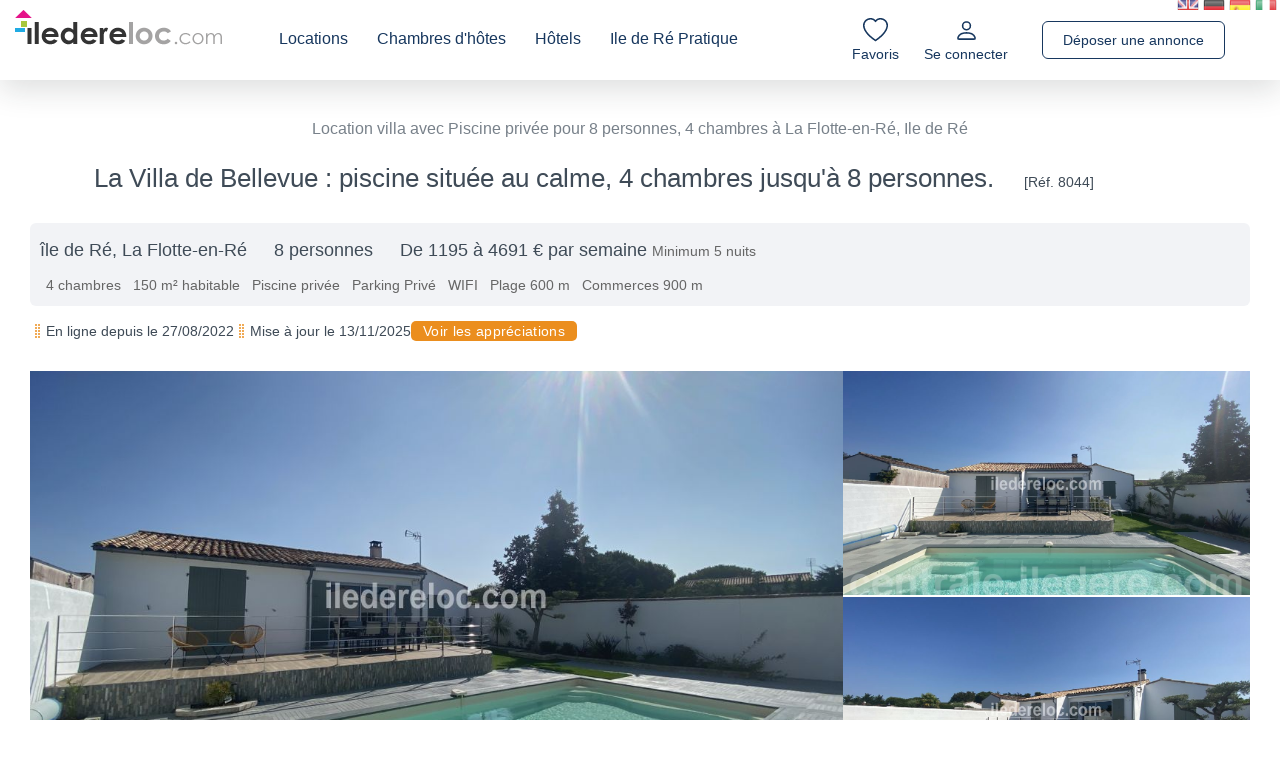

--- FILE ---
content_type: text/html; charset=UTF-8
request_url: https://www.iledereloc.com/maison-location.php?id=8044&d1=20170722&d2=20230919
body_size: 12112
content:
<!doctype html>
<html lang="fr">

<head>

<!-- Global site tag (gtag.js) - Google Analytics -->
        <script async src="https://www.googletagmanager.com/gtag/js?id=UA-6550503-1"></script>
        <script>
        window.dataLayer = window.dataLayer || [];
        function gtag(){dataLayer.push(arguments);}
        gtag('js', new Date());

        gtag('config', 'UA-6550503-1');
      </script><LINK rel="SHORTCUT ICON" HREF="https://www.iledereloc.com/favicon.ico" />
<meta charset="utf-8" />
<meta id="viewport" name="viewport" content="width=device-width,initial-scale=1">
<title>Location ile de R&eacute; : La Villa de Bellevue : piscine située au calme, 4 chambres jusqu'à 8 personnes.</title>
<meta name="description" content="Location &agrave; La Flotte sur l ile de r&eacute;. Logement pour %s personnes. A partir de %s euros par %s. Ile de R&eacute; loc, annonce appartement meubl&eacute; et maison sur l' ile de r&eacute; pour votre s&eacute;jour." />
<meta name="keywords" content="LG_meta_key" />
<link href="css/ilederelocv6.css" rel="stylesheet" rev="1" type="text/css" />
<!-- Facebook Meta Tags -->
<meta property="og:title" content="iledereloc.com: La Villa de Bellevue : piscine située au calme, 4 chambres jusqu'à 8 personnes."/>
<meta property="og:image" content="https://www.iledereloc.com/images-locations/8044/iledereloc_01piscine02jpgfiligrane1664996194.jpg" /> 
<meta property="og:description"   content="Location villa avec Piscine priv&eacute;e pour 8  personnes, 4  chambres  &agrave; La Flotte-en-R&eacute;, Ile de R&eacute;" /> 
<meta property="og:type"          content="website" /> 
<meta property="og:url"           content="https://www.iledereloc.com/maison-location.php?id=8044" />




<!-- Local style -->
<link rel="stylesheet" href="css/maison_location.css" type="text/css" />

</head>

<body>
		

<div class="container_menu_top shadow">
        <div class="container_menu_top_logo">
            <a href="https://www.iledereloc.com"><img src="images_deco/menu_page/logo_iledereloc.png"></a> 
        </div>

        <div class="container_menu_top_center">

                        <div class="Menu_general_item"><a href="https://www.iledereloc.com">Locations</a></div>
                        <div class="Menu_general_item"><a href="chambre-hotes-ile_de_re.php">Chambres d'h&ocirc;tes</a></div>
                        <div class="Menu_general_item"><a href="hotel_iledere.php">H&ocirc;tels</a></div>
                                                        <div class="Menu_general_item"><a href="ile-de-re-pratique/index.php">Ile de R&eacute; Pratique</a></div>
                                </div>                   

                <!-- Publier Modifier annonce -->
                <div class="container_menu_top_right">
                                <div class="menu_right_item item_favorite">
                                    <a href="pop_selection.php" title="Voir votre selection d'annonces">
                                            <!-- SVG Heart -->
                                            
                                            <svg xmlns="http://www.w3.org/2000/svg" width="25" height="25" fill="currentColor" class="bi bi-heart" viewBox="0 0 16 16">
                                    <path d="m8 2.748-.717-.737C5.6.281 2.514.878 1.4 3.053c-.523 1.023-.641 2.5.314 4.385.92 1.815 2.834 3.989 6.286 6.357 3.452-2.368 5.365-4.542 6.286-6.357.955-1.886.838-3.362.314-4.385C13.486.878 10.4.28 8.717 2.01L8 2.748zM8 15C-7.333 4.868 3.279-3.04 7.824 1.143c.06.055.119.112.176.171a3.12 3.12 0 0 1 .176-.17C12.72-3.042 23.333 4.867 8 15z"/>
                                    </svg><br>Favoris<span id="nb_favoris" class="nb_favoris" style="display: none;">0</span>                                    </a>
                              
                                </div>

                                <div class="menu_right_item item_connect">
                                    <a href="location_iledere_adminv2/index.php" >
                                                <!--SVG log in_array-->
                                                <svg xmlns="http://www.w3.org/2000/svg" width="25" height="25" fill="currentColor" class="bi bi-person" viewBox="0 0 16 16">
                                                <path d="M8 8a3 3 0 1 0 0-6 3 3 0 0 0 0 6Zm2-3a2 2 0 1 1-4 0 2 2 0 0 1 4 0Zm4 8c0 1-1 1-1 1H3s-1 0-1-1 1-4 6-4 6 3 6 4Zm-1-.004c-.001-.246-.154-.986-.832-1.664C11.516 10.68 10.289 10 8 10c-2.29 0-3.516.68-4.168 1.332-.678.678-.83 1.418-.832 1.664h10Z"/>
                                                </svg>
                                                <br>Se connecter                                    </a>
                                </div>
            

                                                            <div class="menu_right_item item_new">
                                    <a href="/inscription_offre_location.php" class="bouton_vide" style="text-decoration:none">D&eacute;poser une annonce</a> 
                                </div>           
                                
                                <!-- Burger -->
                                <a href="#" class="menu_right_item item_burger" onclick="Toggle_Burger_Menu()">
                                 
                                        <svg height="14" viewBox="0 0 18 14" width="18" style="margin-top:4px; padding: 11px 20px;border: 1px #003366 solid;border-radius: 5px;">
                                            <g class="rect-svg rect-svg--top" fill-rule="nonzero"><rect class="rect-top" height="2" rx="1" width="18"></rect></g>
                                            <g class="rect-svg rect-svg--middle" fill-rule="nonzero"><rect class="rect-middle" height="2" rx="1" width="18" y="6"></rect></g>
                                            <g class="rect-svg rect-svg--bottom" fill-rule="nonzero"><rect class="rect-bottom" height="2" rx="1" width="18" y="12"></rect></g>
                                            </svg>                                               
                            </a>
                </div>
            </div> 

<div class="burger">
        <!-- Navigation links (hidden by default) -->
        <div id="Burger_Links">
            <a href="location_iledere_adminv2/index.php">Se connecter</a>
            <a href="/inscription_offre_location.php">D&eacute;poser une annonce</a>
            <hr>
            <a href="pop_selection.php" title="Voir votre selection d'annonces">Vos annonces favorites</a>
            <hr>
            <a href="https://www.iledereloc.com">Locations</a>
            <a href="chambre-hotes-ile_de_re.php">Chambres d'h&ocirc;tes</a>
            <a href="hotel_iledere.php">H&ocirc;tels</a>
            <hr>
            <a href="ile-de-re-pratique/index.php">Ile de R&eacute; Pratique</a>
            <hr>
            <a href="https://www.iledereloc.com/assuranceannulation.php">Assurance annulation et conformit&eacute;</a>
            <a href="https://www.loclinge.com">Location de linge</a>
            <!--
            <a href="#about">Location de v&eacute;los</a>
                            -->

            <br>

        </div>
        <!-- "Hamburger menu" / "Bar icon" to toggle the navigation links -->

    </div>


    

<div class="fra_flags">
<a href="https://en.iledereloc.com"><img src="images_deco/etranger/uk.png" width="22" height="15" style="cursor:pointer" alt="Location ile de R&eacute; en Anglais" name="translate" /></a>
  <img src="images_deco/etranger/de.png" width="22" height="15"  style="cursor:pointer" alt="Location ile de re en Allemand" name="translate" onClick="javascript:window.location='https://www-iledereloc-com.translate.goog/?_x_tr_sch=http&_x_tr_sl=fr&_x_tr_tl=de&_x_tr_hl=fr&_x_tr_pto=wapp'" />
  <img src="images_deco/etranger/es.png" width="22" height="15" style="cursor:pointer" alt="Location ile de re en espagnol" name="translate" onClick="javascript:window.location='https://www-iledereloc-com.translate.goog/?_x_tr_sch=http&_x_tr_sl=fr&_x_tr_tl=es&_x_tr_hl=fr&_x_tr_pto=wapp'" />
  <img src="images_deco/etranger/it.png" width="22" height="15" style="cursor:pointer" alt="Location ile de re en italien" name="translate" onClick="javascript:window.location='https://www-iledereloc-com.translate.goog/?_x_tr_sch=http&_x_tr_sl=fr&_x_tr_tl=it&_x_tr_hl=fr&_x_tr_pto=wapp'" />
</div><div class="main_body" style="background-color:#FFF;margin-top:20px;">
            <div class="fra_header_maison"><div class='container_favori_mobile' id='favori_mobile'>
                    <div id='addFavori_mobile'><img src='images_deco/svg/favori-off.svg' style='width:25px' onclick='toggleCookie()'></div>
                    <div id='removeFavori_mobile'><img src='images_deco/svg/favori-on.svg' style='width:25px' onclick='toggleCookie()'></div><div id='share_mobile'><a href='#' onclick="ouvrirModal('modalShare')"><img src="images_deco/svg/share-fun.svg" style='width:25px;' ></a></div></div>
                      <div class='container_titre_seo'><a href='maison-location.php?id=8044' style='text-decoration:none;'>Location villa avec Piscine priv&eacute;e pour 8  personnes, 4  chambres  &agrave; La Flotte-en-R&eacute;, Ile de R&eacute;</a></div><div class='fra_entete_maison'><div class='container_titre_logo'>
                    <div class='titre_maison'>
                            <h1>La Villa de Bellevue : piscine située au calme, 4 chambres jusqu'à 8 personnes.<div class ='maison_no'>[R&eacute;f. 8044]</div></h1> 
                    </div><div class='titre_logo'></div></div> 
                <div class='gray_frame'>
                    <div class='container_sous_titre_maison'>
                        <div class='sous_titre_item' style='margin-right:20px;'> &icirc;le de R&eacute;, La Flotte-en-R&eacute;</div>
                        <div class='sous_titre_item' style='margin-right:20px;'>8 personnes</div>
                        <div class='sous_titre_item'>De 1195 &agrave; 4691 &euro; par semaine <span class="box_tarif_suite">Minimum  5 nuits</span></div> 
                    </div>
                
                    <div class="box_eq_container"><div class="box_eq">4 chambres</div><div class="box_eq">150 m&sup2; habitable</div><div class="box_eq">Piscine priv&eacute;e</div><div class="box_eq">Parking Priv&eacute;</div><div class="box_eq">WIFI</div><div class="box_eq">Plage 600 m</div><div class="box_eq">Commerces 900 m</div></div></div></div>                    
                          <div class='container_info_annonce'>
                          <img src='../images_deco/svg/grip-vertical-fun.svg'>En ligne depuis le  27/08/2022<img src='../images_deco/svg/grip-vertical-fun.svg'>Mise &agrave; jour le 13/11/2025<div class="badge"><a href="lire_avis_location_iledere.php?idloc=8044" class="badge">Voir les appr&eacute;ciations</a></div></div><div class="container_photos"><div class="column_photo_big">
          <a href="photos-location.php?monid=8044#pos_1"><img src="images-locations/8044/iledereloc_01piscine02jpgfiligrane1664996194.jpg"  width="100%" alt="Image 1"></a>
          </div>
          <div class="column_photo_small">
          <a href="photos-location.php?monid=8044#pos_2"><img src="images-locations/8044/iledereloc_02piscine01jpgfiligrane1689939360.jpg"  width="100%" style="margin-bottom:2px" alt="Image 2"></a>
          <a href="photos-location.php?monid=8044#pos_3"><img src="images-locations/8044/iledereloc_03piscine03jpgfiligrane1712765523.jpg"  width="100%" alt="Image 3"></a>
          </div></div>
<div class="thumb_pic_container">
<a href="photos-location.php?monid=8044#pos_4" class="thumb_pic"><img src="images-locations/8044/iledereloc_04piscine04jpgfiligrane1697266334_s.jpg"/></a>
<a href="photos-location.php?monid=8044#pos_5" class="thumb_pic"><img src="images-locations/8044/iledereloc_06piscine06jpgfiligrane1711583164_s.jpg"/></a>
<a href="photos-location.php?monid=8044#pos_6" class="thumb_pic"><img src="images-locations/8044/iledereloc_05piscine05jpgfiligrane1690148657_s.jpg"/></a>
<a href="photos-location.php?monid=8044#pos_7" class="thumb_pic"><img src="images-locations/8044/iledereloc_07terrasse1jpgfiligrane1670498948_s.jpg"/></a>
<a href="photos-location.php?monid=8044#pos_8" class="thumb_pic"><img src="images-locations/8044/iledereloc_08terrasse2jpgfiligrane1673704901_s.jpg"/></a>
<a href="photos-location.php?monid=8044#pos_9" class="thumb_pic"><img src="images-locations/8044/iledereloc_09exterieur1jpgfiligrane1675300532_s.jpg"/></a>
<a href="photos-location.php?monid=8044#pos_10" class="thumb_pic"><img src="images-locations/8044/iledereloc_10exterieur2jpgfiligrane1670986153_s.jpg"/></a>
<a href="photos-location.php?monid=8044" class="thumb_pic_box">Voir les<br><span style='font-size:22px;font-weight:bold'>24</span><br>Photos</a>
</div>
<div style="text-align:center"><a href="photos-location.php?monid=8044" style="font-size:12px;">Voir toutes les photos de La Villa de Bellevue : piscine située au calme, 4 chambres jusqu'à 8 personnes.</a></div></div>
<div class="fra_all_maison">
  <div class="fra_maison_left"><div class ="titre_rubrique">Description</div><p>La Centrale de l'Île de Ré vous propose cette maison à proximité du centre et du marché de la Flotte et de ses pistes cyclables, elle est située à 600 mètres de la plage.<br />
La villa est confortable et possède un séjour/salon lumineux ouvert sur la terrasse et sur la piscine.<br />
<br />
Vous avez la possibilité de stationner un véhicule dans le garage couvert privatif de la maison.<br />
De plus, vous avez un stationnement privé et sécurisé pour 2 véhicules.<br />
<br />
DE PLAIN PIED :<br />
<br />
Pièce à vivre lumineuse avec coin salon.<br />
Cuisine tout équipée.<br />
<br />
CHAMBRE 1 MASTER composée d'un lit double 140x190 avec 1 salle d'eau  comprenant douche, lavabo et WC<br />
CHAMBRE 2 composée d'1 lit double 160x200.<br />
CHAMBRE 3 composée d'1 lit double 140x190.<br />
CHAMBRE 4 composée d'1 lit double 140x190.<br />
Une salle d’eau comprenant douche et lavabo.<br />
WC séparés.<br />
<br />
La maison est non-fumeur.<br />
La piscine est chauffée du 1er avril au 15 octobre.<br />
Les pompes à chaleur de nos piscines sont programmées pour une chauffe à 28°. La température effective de l'eau de nos piscines est également impactée par le climat : un climat chaud augmente la température de l'eau des piscines et un climat froid diminue la température de l'eau des piscines.<br />
Animaux de compagnie non admis.<br />
La maison n'est pas adaptée pour les personnes à mobilité réduite.<br />
<br />
SERVICES INCLUS :<br />
<br />
L'entretien de fin de séjour est inclus.<br />
La location et la livraison du linge de maison pour les lits et pour les salles de bain sont inclus en juillet et en août (et en option hors juillet et août).<br />
La remise de clés et la présentation de la maison directement sur place sont inclus.<br />
La piscine est chauffée du 1er avril au 15 octobre.<br />
<br />
<br />
La taxe de séjour n'est pas incluse.<br />
<br />
Notre équipe locale a le plaisir de vous accueillir sur la belle Ile de Ré ! L’Ile de Ré offre un cadre de vie particulièrement agréable pour les vacances avec l’un des taux d’ensoleillement les plus élevés de France. Tout peut se faire à vélo et à pieds ou presque et la mer et les plages sont toujours à proximité sur notre petite île de 30 kilomètres de long. Passionnés d’histoire, d’activités estivales et gustatives, d’art et de décoration, nous sommes heureux de vous faire profiter d’un séjour de qualité dans notre maison. <br />
Lors de votre arrivée nous vous remettrons en sus de notre kit d’accueil un guide de bienvenue avec des bons plans et nos conseils pour découvrir l’Ile de Ré dans les meilleures conditions !</p><div class ="titre_rubrique">Equipement</div>
            <p></p><br /><div class="equipement_auto_container">
<div class="equipement_block">
Surface habitable : 150 m2<br>Surface du terrain : 450 m2<br>Nb chambre(s) : 4<br>Nb douches(s) : 2<br>Nb WC : 2<br>Jardin<br>
</div>
<div class="equipement_block">
Nb lit(s) double(s) : 4<br>
</div>
<div class="equipement_block">
Piscine priv&eacute;e<br>Salon de Jardin<br>Chaises longues<br>Parking priv&eacute;<br>
</div>
<div class="equipement_block">
Lit b&eacute;b&eacute;<br>Chaise haute b&eacute;b&eacute;<br>
</div>
<div class="equipement_block">
WIFI<br> T&eacute;l&eacute;viseur<br>
</div>
<div class="equipement_block">
Chauffage<br>
</div>
<div class="equipement_block">
Lave-vaisselle<br>R&eacute;frig&eacute;rateur<br>Cuisini&egrave;re<br>Four<br>Micro-ondes<br>
</div>
<div class="equipement_block">
Lave-linge<br>Fer &agrave; repasser<br>Aspirateur<br>
</div>
<div class="equipement_block">
Location du linge possible<br></div></div><div class ="titre_rubrique">Tarifs et conditions</div>
                   <p><strong>De 1195 &agrave; 4691 &euro; par semaine / Minimum  5 nuits<br>Caution 1500 &euro;<br>M&eacute;nage fin de s&eacute;jour compris.</strong><br><br>Du 01/01/2025 au 05/04/2025 : 1215€ par semaine<br />
Du 05/04/2025 au 21/06/2025 : 1670€ par semaine <br />
Du 21/06/2025 au 28/06/2025 : 2645€ par semaine<br />
Du 28/06/2025 au 12/07/2025 : 3415€ par semaine<br />
Du 12/07/2025 au 26/07/2025 : 3705€ par semaine<br />
Du 26/07/2025 au 23/08/2025 : 4581€ par semaine<br />
Du 23/08/2025 au 30/08/2025 : 3120€ par semaine<br />
Du 30/08/2025 au 27/09/2025 : 1832€ par semaine<br />
PROMOTION DU 30 AOUT AU 13 SEPTEMBRE 2025 ! 1395€<br />
Du 27/09/2025 au 18/10/2025 : 1150€ par semaine<br />
Du 18/10/2025 au 01/11/2025 : 1475€ par semaine<br />
Du 01/11/2025 au 31/12/2025 : 1150€ par semaine<br><div style='margin-top:30px;text-align:center'><a href='assuranceannulation.php'><img src='images_deco/assurance_location_iledere.png' alt='Assurance ADAR+' title='Adar' border='0'></a></div>
        </p>
        <div class ="titre_rubrique">Situation g&eacute;ographique</div><p><strong>Plage 600 m - Commerces 900 m</strong></p><p>  </p><br>
          <div class ="titre_rubrique">Adresse et localisation de la location</div>     
              <p> 1 raize des pouzereaux <strong>La Flotte-en-R&eacute;, Ile de R&eacute;</strong></p><div id="map-canvas" style="position:relative;top:0px;left:0px;width:100%;height:350px"></div><i>Remarque : La position du pointeur peut etre approximative.</i><div style="text-align:center"><a href="https://maps.google.fr/maps?f=q&hl=fr&q=46.184134400000,-1.312864661217&t=h" target="_blank">Situer sur Google Maps (Vue satellite et street view)</a></div><br><div id="voir_calendrier"><div class ="titre_rubrique">Calendrier des r&eacute;servations</div><div class="calendrier_center"><div style="margin-top:10px;margin-bottom:10px;;text-align:center;font-size:16px;font-weight:normal;line-height:1.5em">Mis &agrave; jour le  26/11/2025</div>
            <div style="text-align:center;color:#FFFFFF;background-color: #BC2A2A;text-decoration: line-through;width:150px;padding:3px;margin:auto;">Indisponible *</div>	
            <div style="text-align:center;background-color: #F5F5F5;width:150px;padding:3px;margin:auto;">Libre</div>	
            <br>

<div class="calendrier">
<table class="MyCalendrier"><tr valign="top"><td>
<table width="100%" cellspacing=0 cellpadding=0>
<tr><td><span class="cal_lbljour_top">-</span></td></tr><tr><td><span class="cal_lbljour">Sam</span></td></tr><tr><td><span class="cal_lbljourwe">Dim</span></td></tr><tr><td><span class="cal_lbljour">Lun</span></td></tr><tr><td><span class="cal_lbljour">Mar</span></td></tr><tr><td><span class="cal_lbljour">Mer</span></td></tr><tr><td><span class="cal_lbljour">Jeu</span></td></tr><tr><td><span class="cal_lbljour">Ven</span></td></tr><tr><td><span class="cal_lbljourwe">Sam</span></td></tr><tr><td><span class="cal_lbljourwe">Dim</span></td></tr><tr><td><span class="cal_lbljour">Lun</span></td></tr><tr><td><span class="cal_lbljour">Mar</span></td></tr><tr><td><span class="cal_lbljour">Mer</span></td></tr><tr><td><span class="cal_lbljour">Jeu</span></td></tr><tr><td><span class="cal_lbljour">Ven</span></td></tr><tr><td><span class="cal_lbljourwe">Sam</span></td></tr><tr><td><span class="cal_lbljourwe">Dim</span></td></tr><tr><td><span class="cal_lbljour">Lun</span></td></tr><tr><td><span class="cal_lbljour">Mar</span></td></tr><tr><td><span class="cal_lbljour">Mer</span></td></tr><tr><td><span class="cal_lbljour">Jeu</span></td></tr><tr><td><span class="cal_lbljour">Ven</span></td></tr><tr><td><span class="cal_lbljourwe">Sam</span></td></tr><tr><td><span class="cal_lbljourwe">Dim</span></td></tr><tr><td><span class="cal_lbljour">Lun</span></td></tr><tr><td><span class="cal_lbljour">Mar</span></td></tr><tr><td><span class="cal_lbljour">Mer</span></td></tr><tr><td><span class="cal_lbljour">Jeu</span></td></tr><tr><td><span class="cal_lbljour">Ven</span></td></tr><tr><td><span class="cal_lbljourwe">Sam</span></td></tr><tr><td><span class="cal_lbljourwe">Dim</span></td></tr><tr><td><span class="cal_lbljour">Lun</span></td></tr><tr><td><span class="cal_lbljour">Mar</span></td></tr><tr><td><span class="cal_lbljour">Mer</span></td></tr><tr><td><span class="cal_lbljour">Jeu</span></td></tr><tr><td><span class="cal_lbljour">Ven</span></td></tr><tr><td><span class="cal_lbljourwe">Sam</span></td></tr><tr><td><span class="cal_lbljourwe">Dim</span></td></tr><tr><td><span class="cal_empty">-</span></td></tr></table>
</td>
<td>
<table width="100%" cellspacing=0 cellpadding=0><tr><td><span class="cal_lblmois">Nov</span></td></tr><tr><td class="cal_reserve_start_we cal_case ">1</td></tr><tr><td class="cal_reserve cal_case ">2</td></tr><tr><td class="cal_reserve cal_case ">3</td></tr><tr><td class="cal_reserve cal_case ">4</td></tr><tr><td class="cal_reserve cal_case ">5</td></tr><tr><td class="cal_reserve cal_case ">6</td></tr><tr><td class="cal_reserve cal_case ">7</td></tr><tr><td class="cal_reserve cal_case ">8</td></tr><tr><td class="cal_reserve cal_case ">9</td></tr><tr><td class="cal_reserve cal_case ">10</td></tr><tr><td class="cal_reserve cal_case ">11</td></tr><tr><td class="cal_reserve cal_case ">12</td></tr><tr><td class="cal_reserve cal_case ">13</td></tr><tr><td class="cal_reserve cal_case ">14</td></tr><tr><td class="cal_reserve cal_case ">15</td></tr><tr><td class="cal_reserve cal_case ">16</td></tr><tr><td class="cal_reserve cal_case ">17</td></tr><tr><td class="cal_reserve cal_case ">18</td></tr><tr><td class="cal_reserve cal_case ">19</td></tr><tr><td class="cal_reserve cal_case ">20</td></tr><tr><td class="cal_reserve cal_case ">21</td></tr><tr><td class="cal_reserve cal_case ">22</td></tr><tr><td class="cal_reserve cal_case ">23</td></tr><tr><td class="cal_reserve cal_case ">24</td></tr><tr><td class="cal_reserve cal_case ">25</td></tr><tr><td class="cal_reserve cal_case ">26</td></tr><tr><td class="cal_reserve cal_case ">27</td></tr><tr><td class="cal_reserve cal_case ">28</td></tr><tr><td class="cal_reserve cal_case ">29</td></tr><tr><td class="cal_reserve cal_case ">30</td></tr><tr><td><span class="cal_empty">-</span></td></tr><tr><td><span class="cal_empty">-</span></td></tr><tr><td><span class="cal_empty">-</span></td></tr><tr><td><span class="cal_empty">-</span></td></tr><tr><td><span class="cal_empty">-</span></td></tr><tr><td><span class="cal_empty">-</span></td></tr><tr><td><span class="cal_empty">-</span></td></tr><tr><td><span class="cal_lblmois">Nov</span></td></tr></table>
</td>
<td>
<table width="100%" cellspacing=0 cellpadding=0><tr><td><span class="cal_lblmois">Dec</span></td></tr><tr><td><span class="cal_empty">-</span></td></tr><tr><td><span class="cal_empty">-</span></td></tr><tr><td class="cal_reserve cal_case ">1</td></tr><tr><td class="cal_reserve cal_case ">2</td></tr><tr><td class="cal_reserve cal_case ">3</td></tr><tr><td class="cal_reserve cal_case ">4</td></tr><tr><td class="cal_reserve cal_case ">5</td></tr><tr><td class="cal_reserve cal_case ">6</td></tr><tr><td class="cal_reserve cal_case ">7</td></tr><tr><td class="cal_reserve cal_case ">8</td></tr><tr><td class="cal_reserve cal_case ">9</td></tr><tr><td class="cal_reserve cal_case ">10</td></tr><tr><td class="cal_reserve cal_case ">11</td></tr><tr><td class="cal_reserve cal_case ">12</td></tr><tr><td class="cal_reserve cal_case ">13</td></tr><tr><td class="cal_reserve cal_case ">14</td></tr><tr><td class="cal_reserve cal_case ">15</td></tr><tr><td class="cal_reserve cal_case ">16</td></tr><tr><td class="cal_reserve cal_case ">17</td></tr><tr><td class="cal_reserve cal_case ">18</td></tr><tr><td class="cal_reserve cal_case ">19</td></tr><tr><td class="cal_reserve cal_case ">20</td></tr><tr><td class="cal_reserve cal_case ">21</td></tr><tr><td class="cal_reserve cal_case ">22</td></tr><tr><td class="cal_reserve cal_case ">23</td></tr><tr><td class="cal_reserve cal_case ">24</td></tr><tr><td class="cal_reserve cal_case ">25</td></tr><tr><td class="cal_reserve cal_case ">26</td></tr><tr><td class="cal_reserve cal_case ">27</td></tr><tr><td class="cal_reserve cal_case ">28</td></tr><tr><td class="cal_reserve cal_case ">29</td></tr><tr><td class="cal_reserve cal_case ">30</td></tr><tr><td class="cal_reserve cal_case ">31</td></tr><tr><td><span class="cal_empty">-</span></td></tr><tr><td><span class="cal_empty">-</span></td></tr><tr><td><span class="cal_empty">-</span></td></tr><tr><td><span class="cal_empty">-</span></td></tr><tr><td><span class="cal_lblmois">Dec</span></td></tr></table>
</td>
<td>
<table width="100%" cellspacing=0 cellpadding=0><tr><td><span class="cal_lblmois">Janv</span></td></tr><tr><td><span class="cal_empty">-</span></td></tr><tr><td><span class="cal_empty">-</span></td></tr><tr><td><span class="cal_empty">-</span></td></tr><tr><td><span class="cal_empty">-</span></td></tr><tr><td><span class="cal_empty">-</span></td></tr><tr><td class="cal_reserve cal_case ">1</td></tr><tr><td class="cal_reserve cal_case ">2</td></tr><tr><td class="cal_reserve cal_case ">3</td></tr><tr><td class="cal_reserve cal_case ">4</td></tr><tr><td class="cal_reserve cal_case ">5</td></tr><tr><td class="cal_reserve cal_case ">6</td></tr><tr><td class="cal_reserve cal_case ">7</td></tr><tr><td class="cal_reserve cal_case ">8</td></tr><tr><td class="cal_reserve cal_case ">9</td></tr><tr><td class="cal_reserve cal_case ">10</td></tr><tr><td class="cal_reserve cal_case ">11</td></tr><tr><td class="cal_reserve cal_case ">12</td></tr><tr><td class="cal_reserve cal_case ">13</td></tr><tr><td class="cal_reserve cal_case ">14</td></tr><tr><td class="cal_reserve cal_case ">15</td></tr><tr><td class="cal_reserve cal_case ">16</td></tr><tr><td class="cal_reserve cal_case ">17</td></tr><tr><td class="cal_reserve cal_case ">18</td></tr><tr><td class="cal_reserve cal_case ">19</td></tr><tr><td class="cal_reserve cal_case ">20</td></tr><tr><td class="cal_reserve cal_case ">21</td></tr><tr><td class="cal_reserve cal_case ">22</td></tr><tr><td class="cal_reserve cal_case ">23</td></tr><tr><td class="cal_reserve cal_case ">24</td></tr><tr><td class="cal_reserve cal_case ">25</td></tr><tr><td class="cal_reserve cal_case ">26</td></tr><tr><td class="cal_reserve cal_case ">27</td></tr><tr><td class="cal_reserve cal_case ">28</td></tr><tr><td class="cal_reserve cal_case ">29</td></tr><tr><td class="cal_reserve cal_case ">30</td></tr><tr><td class="cal_reserve cal_case ">31</td></tr><tr><td><span class="cal_empty">-</span></td></tr><tr><td><span class="cal_lblmois">Janv</span></td></tr></table>
</td>
<td>
<table width="100%" cellspacing=0 cellpadding=0><tr><td><span class="cal_lblmois">F&eacute;v</span></td></tr><tr><td><span class="cal_empty">-</span></td></tr><tr><td class="cal_reserve cal_case ">1</td></tr><tr><td class="cal_reserve cal_case ">2</td></tr><tr><td class="cal_reserve cal_case ">3</td></tr><tr><td class="cal_reserve cal_case ">4</td></tr><tr><td class="cal_reserve cal_case ">5</td></tr><tr><td class="cal_reserve cal_case ">6</td></tr><tr><td class="cal_reserve cal_case ">7</td></tr><tr><td class="cal_reserve cal_case ">8</td></tr><tr><td class="cal_reserve cal_case ">9</td></tr><tr><td class="cal_reserve cal_case ">10</td></tr><tr><td class="cal_reserve cal_case ">11</td></tr><tr><td class="cal_reserve cal_case ">12</td></tr><tr><td class="cal_reserve cal_case ">13</td></tr><tr><td class="cal_reserve cal_case ">14</td></tr><tr><td class="cal_reserve cal_case ">15</td></tr><tr><td class="cal_reserve cal_case ">16</td></tr><tr><td class="cal_reserve cal_case ">17</td></tr><tr><td class="cal_reserve cal_case ">18</td></tr><tr><td class="cal_reserve cal_case ">19</td></tr><tr><td class="cal_reserve cal_case ">20</td></tr><tr><td class="cal_reserve cal_case ">21</td></tr><tr><td class="cal_reserve cal_case ">22</td></tr><tr><td class="cal_reserve cal_case ">23</td></tr><tr><td class="cal_reserve cal_case ">24</td></tr><tr><td class="cal_reserve cal_case ">25</td></tr><tr><td class="cal_reserve cal_case ">26</td></tr><tr><td class="cal_reserve cal_case ">27</td></tr><tr><td class="cal_reserve cal_case ">28</td></tr><tr><td><span class="cal_empty">-</span></td></tr><tr><td><span class="cal_empty">-</span></td></tr><tr><td><span class="cal_empty">-</span></td></tr><tr><td><span class="cal_empty">-</span></td></tr><tr><td><span class="cal_empty">-</span></td></tr><tr><td><span class="cal_empty">-</span></td></tr><tr><td><span class="cal_empty">-</span></td></tr><tr><td><span class="cal_empty">-</span></td></tr><tr><td><span class="cal_lblmois">F&eacute;v</span></td></tr></table>
</td>
<td>
<table width="100%" cellspacing=0 cellpadding=0><tr><td><span class="cal_lblmois">Mars</span></td></tr><tr><td><span class="cal_empty">-</span></td></tr><tr><td class="cal_reserve cal_case ">1</td></tr><tr><td class="cal_reserve cal_case ">2</td></tr><tr><td class="cal_reserve cal_case ">3</td></tr><tr><td class="cal_reserve cal_case ">4</td></tr><tr><td class="cal_reserve cal_case ">5</td></tr><tr><td class="cal_reserve cal_case ">6</td></tr><tr><td class="cal_reserve cal_case ">7</td></tr><tr><td class="cal_reserve cal_case ">8</td></tr><tr><td class="cal_reserve cal_case ">9</td></tr><tr><td class="cal_reserve cal_case ">10</td></tr><tr><td class="cal_reserve cal_case ">11</td></tr><tr><td class="cal_reserve cal_case ">12</td></tr><tr><td class="cal_reserve cal_case ">13</td></tr><tr><td class="cal_reserve cal_case ">14</td></tr><tr><td class="cal_reserve cal_case ">15</td></tr><tr><td class="cal_reserve cal_case ">16</td></tr><tr><td class="cal_reserve cal_case ">17</td></tr><tr><td class="cal_reserve cal_case ">18</td></tr><tr><td class="cal_reserve cal_case ">19</td></tr><tr><td class="cal_reserve cal_case ">20</td></tr><tr><td class="cal_reserve cal_case ">21</td></tr><tr><td class="cal_reserve cal_case ">22</td></tr><tr><td class="cal_reserve cal_case ">23</td></tr><tr><td class="cal_reserve cal_case ">24</td></tr><tr><td class="cal_reserve cal_case ">25</td></tr><tr><td class="cal_reserve cal_case ">26</td></tr><tr><td class="cal_reserve cal_case ">27</td></tr><tr><td class="cal_reserve cal_case ">28</td></tr><tr><td class="cal_reserve cal_case ">29</td></tr><tr><td class="cal_reserve cal_case ">30</td></tr><tr><td class="cal_reserve cal_case ">31</td></tr><tr><td><span class="cal_empty">-</span></td></tr><tr><td><span class="cal_empty">-</span></td></tr><tr><td><span class="cal_empty">-</span></td></tr><tr><td><span class="cal_empty">-</span></td></tr><tr><td><span class="cal_empty">-</span></td></tr><tr><td><span class="cal_lblmois">Mars</span></td></tr></table>
</td>
<td>
<table width="100%" cellspacing=0 cellpadding=0><tr><td><span class="cal_lblmois">Avr</span></td></tr><tr><td><span class="cal_empty">-</span></td></tr><tr><td><span class="cal_empty">-</span></td></tr><tr><td><span class="cal_empty">-</span></td></tr><tr><td><span class="cal_empty">-</span></td></tr><tr><td class="cal_reserve cal_case ">1</td></tr><tr><td class="cal_reserve cal_case ">2</td></tr><tr><td class="cal_reserve cal_case ">3</td></tr><tr><td class="cal_reserve cal_case ">4</td></tr><tr><td class="cal_reserve cal_case ">5</td></tr><tr><td class="cal_reserve cal_case ">6</td></tr><tr><td class="cal_reserve cal_case ">7</td></tr><tr><td class="cal_reserve cal_case ">8</td></tr><tr><td class="cal_reserve cal_case ">9</td></tr><tr><td class="cal_reserve cal_case ">10</td></tr><tr><td class="cal_reserve cal_case ">11</td></tr><tr><td class="cal_reserve cal_case ">12</td></tr><tr><td class="cal_reserve cal_case ">13</td></tr><tr><td class="cal_reserve cal_case ">14</td></tr><tr><td class="cal_reserve cal_case ">15</td></tr><tr><td class="cal_reserve cal_case ">16</td></tr><tr><td class="cal_reserve cal_case ">17</td></tr><tr><td class="cal_reserve cal_case ">18</td></tr><tr><td class="cal_reserve cal_case ">19</td></tr><tr><td class="cal_reserve cal_case ">20</td></tr><tr><td class="cal_reserve cal_case ">21</td></tr><tr><td class="cal_reserve cal_case ">22</td></tr><tr><td class="cal_reserve cal_case ">23</td></tr><tr><td class="cal_reserve cal_case ">24</td></tr><tr><td class="cal_reserve cal_case ">25</td></tr><tr><td class="cal_reserve cal_case ">26</td></tr><tr><td class="cal_reserve cal_case ">27</td></tr><tr><td class="cal_reserve cal_case ">28</td></tr><tr><td class="cal_reserve cal_case ">29</td></tr><tr><td class="cal_reserve cal_case ">30</td></tr><tr><td><span class="cal_empty">-</span></td></tr><tr><td><span class="cal_empty">-</span></td></tr><tr><td><span class="cal_empty">-</span></td></tr><tr><td><span class="cal_lblmois">Avr</span></td></tr></table>
</td>
<td>
<table width="100%" cellspacing=0 cellpadding=0><tr><td><span class="cal_lblmois">Mai</span></td></tr><tr><td><span class="cal_empty">-</span></td></tr><tr><td><span class="cal_empty">-</span></td></tr><tr><td><span class="cal_empty">-</span></td></tr><tr><td><span class="cal_empty">-</span></td></tr><tr><td><span class="cal_empty">-</span></td></tr><tr><td><span class="cal_empty">-</span></td></tr><tr><td class="cal_reserve cal_case ">1</td></tr><tr><td class="cal_reserve cal_case ">2</td></tr><tr><td class="cal_reserve cal_case ">3</td></tr><tr><td class="cal_reserve cal_case ">4</td></tr><tr><td class="cal_reserve cal_case ">5</td></tr><tr><td class="cal_reserve cal_case ">6</td></tr><tr><td class="cal_reserve cal_case ">7</td></tr><tr><td class="cal_reserve cal_case ">8</td></tr><tr><td class="cal_reserve cal_case ">9</td></tr><tr><td class="cal_reserve cal_case ">10</td></tr><tr><td class="cal_reserve cal_case ">11</td></tr><tr><td class="cal_reserve cal_case ">12</td></tr><tr><td class="cal_reserve cal_case ">13</td></tr><tr><td class="cal_reserve cal_case ">14</td></tr><tr><td class="cal_reserve cal_case ">15</td></tr><tr><td class="cal_reserve cal_case ">16</td></tr><tr><td class="cal_reserve cal_case ">17</td></tr><tr><td class="cal_reserve cal_case ">18</td></tr><tr><td class="cal_reserve cal_case ">19</td></tr><tr><td class="cal_reserve cal_case ">20</td></tr><tr><td class="cal_reserve cal_case ">21</td></tr><tr><td class="cal_reserve cal_case ">22</td></tr><tr><td class="cal_reserve cal_case ">23</td></tr><tr><td class="cal_reserve cal_case ">24</td></tr><tr><td class="cal_reserve cal_case ">25</td></tr><tr><td class="cal_reserve cal_case ">26</td></tr><tr><td class="cal_reserve cal_case ">27</td></tr><tr><td class="cal_reserve cal_case ">28</td></tr><tr><td class="cal_reserve cal_case ">29</td></tr><tr><td class="cal_reserve cal_case ">30</td></tr><tr><td class="cal_reserve cal_case ">31</td></tr><tr><td><span class="cal_lblmois">Mai</span></td></tr></table>
</td>
<td>
<table width="100%" cellspacing=0 cellpadding=0><tr><td><span class="cal_lblmois">Juin</span></td></tr><tr><td><span class="cal_empty">-</span></td></tr><tr><td><span class="cal_empty">-</span></td></tr><tr><td class="cal_reserve cal_case ">1</td></tr><tr><td class="cal_reserve cal_case ">2</td></tr><tr><td class="cal_reserve cal_case ">3</td></tr><tr><td class="cal_reserve cal_case ">4</td></tr><tr><td class="cal_reserve cal_case ">5</td></tr><tr><td class="cal_reserve cal_case ">6</td></tr><tr><td class="cal_reserve cal_case ">7</td></tr><tr><td class="cal_reserve cal_case ">8</td></tr><tr><td class="cal_reserve cal_case ">9</td></tr><tr><td class="cal_reserve cal_case ">10</td></tr><tr><td class="cal_reserve cal_case ">11</td></tr><tr><td class="cal_reserve cal_case ">12</td></tr><tr><td class="cal_reserve cal_case ">13</td></tr><tr><td class="cal_reserve cal_case ">14</td></tr><tr><td class="cal_reserve cal_case ">15</td></tr><tr><td class="cal_reserve cal_case ">16</td></tr><tr><td class="cal_reserve cal_case ">17</td></tr><tr><td class="cal_reserve cal_case ">18</td></tr><tr><td class="cal_reserve cal_case ">19</td></tr><tr><td class="cal_reserve cal_case ">20</td></tr><tr><td class="cal_reserve cal_case ">21</td></tr><tr><td class="cal_reserve cal_case ">22</td></tr><tr><td class="cal_reserve cal_case ">23</td></tr><tr><td class="cal_reserve cal_case ">24</td></tr><tr><td class="cal_reserve cal_case ">25</td></tr><tr><td class="cal_reserve cal_case ">26</td></tr><tr><td class="cal_reserve cal_case ">27</td></tr><tr><td class="cal_reserve cal_case ">28</td></tr><tr><td class="cal_reserve cal_case ">29</td></tr><tr><td class="cal_reserve cal_case ">30</td></tr><tr><td><span class="cal_empty">-</span></td></tr><tr><td><span class="cal_empty">-</span></td></tr><tr><td><span class="cal_empty">-</span></td></tr><tr><td><span class="cal_empty">-</span></td></tr><tr><td><span class="cal_empty">-</span></td></tr><tr><td><span class="cal_lblmois">Juin</span></td></tr></table>
</td>
<td>
<table width="100%" cellspacing=0 cellpadding=0><tr><td><span class="cal_lblmois">Juil</span></td></tr><tr><td><span class="cal_empty">-</span></td></tr><tr><td><span class="cal_empty">-</span></td></tr><tr><td><span class="cal_empty">-</span></td></tr><tr><td><span class="cal_empty">-</span></td></tr><tr><td class="cal_reserve cal_case ">1</td></tr><tr><td class="cal_reserve cal_case ">2</td></tr><tr><td class="cal_reserve cal_case ">3</td></tr><tr><td class="cal_reserve cal_case ">4</td></tr><tr><td class="cal_reserve cal_case ">5</td></tr><tr><td class="cal_reserve cal_case ">6</td></tr><tr><td class="cal_reserve cal_case ">7</td></tr><tr><td class="cal_reserve cal_case ">8</td></tr><tr><td class="cal_reserve cal_case ">9</td></tr><tr><td class="cal_reserve cal_case ">10</td></tr><tr><td class="cal_reserve cal_case ">11</td></tr><tr><td class="cal_reserve cal_case ">12</td></tr><tr><td class="cal_reserve cal_case ">13</td></tr><tr><td class="cal_reserve cal_case ">14</td></tr><tr><td class="cal_reserve cal_case ">15</td></tr><tr><td class="cal_reserve cal_case ">16</td></tr><tr><td class="cal_reserve cal_case ">17</td></tr><tr><td class="cal_reserve cal_case ">18</td></tr><tr><td class="cal_reserve cal_case ">19</td></tr><tr><td class="cal_reserve cal_case ">20</td></tr><tr><td class="cal_reserve cal_case ">21</td></tr><tr><td class="cal_reserve cal_case ">22</td></tr><tr><td class="cal_reserve cal_case ">23</td></tr><tr><td class="cal_reserve cal_case ">24</td></tr><tr><td class="cal_reserve cal_case ">25</td></tr><tr><td class="cal_reserve cal_case ">26</td></tr><tr><td class="cal_reserve cal_case ">27</td></tr><tr><td class="cal_reserve cal_case ">28</td></tr><tr><td class="cal_reserve cal_case ">29</td></tr><tr><td class="cal_reserve cal_case ">30</td></tr><tr><td class="cal_reserve cal_case ">31</td></tr><tr><td><span class="cal_empty">-</span></td></tr><tr><td><span class="cal_empty">-</span></td></tr><tr><td><span class="cal_lblmois">Juil</span></td></tr></table>
</td>
<td>
<table width="100%" cellspacing=0 cellpadding=0><tr><td><span class="cal_lblmois">Aout</span></td></tr><tr><td class="cal_reserve cal_case ">1</td></tr><tr><td class="cal_reserve cal_case ">2</td></tr><tr><td class="cal_reserve cal_case ">3</td></tr><tr><td class="cal_reserve cal_case ">4</td></tr><tr><td class="cal_reserve cal_case ">5</td></tr><tr><td class="cal_reserve cal_case ">6</td></tr><tr><td class="cal_reserve cal_case ">7</td></tr><tr><td class="cal_reserve cal_case ">8</td></tr><tr><td class="cal_reserve cal_case ">9</td></tr><tr><td class="cal_reserve cal_case ">10</td></tr><tr><td class="cal_reserve cal_case ">11</td></tr><tr><td class="cal_reserve cal_case ">12</td></tr><tr><td class="cal_reserve cal_case ">13</td></tr><tr><td class="cal_reserve cal_case ">14</td></tr><tr><td class="cal_reserve cal_case ">15</td></tr><tr><td class="cal_reserve cal_case ">16</td></tr><tr><td class="cal_reserve cal_case ">17</td></tr><tr><td class="cal_reserve cal_case ">18</td></tr><tr><td class="cal_reserve cal_case ">19</td></tr><tr><td class="cal_reserve cal_case ">20</td></tr><tr><td class="cal_reserve cal_case ">21</td></tr><tr><td class="cal_reserve cal_case ">22</td></tr><tr><td class="cal_reserve cal_case ">23</td></tr><tr><td class="cal_reserve cal_case ">24</td></tr><tr><td class="cal_reserve cal_case ">25</td></tr><tr><td class="cal_reserve cal_case ">26</td></tr><tr><td class="cal_reserve cal_case ">27</td></tr><tr><td class="cal_reserve cal_case ">28</td></tr><tr><td class="cal_reserve cal_case ">29</td></tr><tr><td class="cal_reserve cal_case ">30</td></tr><tr><td class="cal_reserve cal_case ">31</td></tr><tr><td><span class="cal_empty">-</span></td></tr><tr><td><span class="cal_empty">-</span></td></tr><tr><td><span class="cal_empty">-</span></td></tr><tr><td><span class="cal_empty">-</span></td></tr><tr><td><span class="cal_empty">-</span></td></tr><tr><td><span class="cal_empty">-</span></td></tr><tr><td><span class="cal_lblmois">Aout</span></td></tr></table>
</td>
<td>
<table width="100%" cellspacing=0 cellpadding=0><tr><td><span class="cal_lblmois">Sept</span></td></tr><tr><td><span class="cal_empty">-</span></td></tr><tr><td><span class="cal_empty">-</span></td></tr><tr><td><span class="cal_empty">-</span></td></tr><tr><td class="cal_reserve cal_case ">1</td></tr><tr><td class="cal_reserve cal_case ">2</td></tr><tr><td class="cal_reserve cal_case ">3</td></tr><tr><td class="cal_reserve cal_case ">4</td></tr><tr><td class="cal_reserve cal_case ">5</td></tr><tr><td class="cal_reserve cal_case ">6</td></tr><tr><td class="cal_reserve cal_case ">7</td></tr><tr><td class="cal_reserve cal_case ">8</td></tr><tr><td class="cal_reserve cal_case ">9</td></tr><tr><td class="cal_reserve cal_case ">10</td></tr><tr><td class="cal_reserve cal_case ">11</td></tr><tr><td class="cal_reserve cal_case ">12</td></tr><tr><td class="cal_reserve cal_case ">13</td></tr><tr><td class="cal_reserve cal_case ">14</td></tr><tr><td class="cal_reserve cal_case ">15</td></tr><tr><td class="cal_reserve cal_case ">16</td></tr><tr><td class="cal_reserve cal_case ">17</td></tr><tr><td class="cal_reserve cal_case ">18</td></tr><tr><td class="cal_reserve cal_case ">19</td></tr><tr><td class="cal_reserve cal_case ">20</td></tr><tr><td class="cal_reserve cal_case ">21</td></tr><tr><td class="cal_reserve cal_case ">22</td></tr><tr><td class="cal_reserve cal_case ">23</td></tr><tr><td class="cal_reserve cal_case ">24</td></tr><tr><td class="cal_reserve cal_case ">25</td></tr><tr><td class="cal_reserve cal_case ">26</td></tr><tr><td class="cal_reserve cal_case ">27</td></tr><tr><td class="cal_reserve cal_case ">28</td></tr><tr><td class="cal_reserve cal_case ">29</td></tr><tr><td class="cal_reserve cal_case ">30</td></tr><tr><td><span class="cal_empty">-</span></td></tr><tr><td><span class="cal_empty">-</span></td></tr><tr><td><span class="cal_empty">-</span></td></tr><tr><td><span class="cal_empty">-</span></td></tr><tr><td><span class="cal_lblmois">Sept</span></td></tr></table>
</td>
<td>
<table width="100%" cellspacing=0 cellpadding=0><tr><td><span class="cal_lblmois">Oct</span></td></tr><tr><td><span class="cal_empty">-</span></td></tr><tr><td><span class="cal_empty">-</span></td></tr><tr><td><span class="cal_empty">-</span></td></tr><tr><td><span class="cal_empty">-</span></td></tr><tr><td><span class="cal_empty">-</span></td></tr><tr><td class="cal_reserve cal_case ">1</td></tr><tr><td class="cal_reserve cal_case ">2</td></tr><tr><td class="cal_reserve cal_case ">3</td></tr><tr><td class="cal_reserve cal_case ">4</td></tr><tr><td class="cal_reserve cal_case ">5</td></tr><tr><td class="cal_reserve cal_case ">6</td></tr><tr><td class="cal_reserve cal_case ">7</td></tr><tr><td class="cal_reserve cal_case ">8</td></tr><tr><td class="cal_reserve cal_case ">9</td></tr><tr><td class="cal_reserve cal_case ">10</td></tr><tr><td class="cal_reserve cal_case ">11</td></tr><tr><td class="cal_reserve cal_case ">12</td></tr><tr><td class="cal_reserve cal_case ">13</td></tr><tr><td class="cal_reserve cal_case ">14</td></tr><tr><td class="cal_reserve cal_case ">15</td></tr><tr><td class="cal_reserve cal_case ">16</td></tr><tr><td class="cal_reserve cal_case ">17</td></tr><tr><td class="cal_reserve cal_case ">18</td></tr><tr><td class="cal_reserve cal_case ">19</td></tr><tr><td class="cal_reserve cal_case ">20</td></tr><tr><td class="cal_reserve cal_case ">21</td></tr><tr><td class="cal_reserve cal_case ">22</td></tr><tr><td class="cal_reserve cal_case ">23</td></tr><tr><td class="cal_reserve cal_case ">24</td></tr><tr><td class="cal_reserve cal_case ">25</td></tr><tr><td class="cal_reserve cal_case ">26</td></tr><tr><td class="cal_reserve cal_case ">27</td></tr><tr><td class="cal_reserve cal_case ">28</td></tr><tr><td class="cal_reserve cal_case ">29</td></tr><tr><td class="cal_reserve cal_case ">30</td></tr><tr><td class="cal_reserve cal_case ">31</td></tr><tr><td><span class="cal_empty">-</span></td></tr><tr><td><span class="cal_lblmois">Oct</span></td></tr></table>
</td>
<td>
<table width="100%" cellspacing=0 cellpadding=0>
<tr><td><span class="cal_lbljour_top">-</span></td></tr><tr><td><span class="cal_lbljour">Sam</span></td></tr><tr><td><span class="cal_lbljourwe">Dim</span></td></tr><tr><td><span class="cal_lbljour">Lun</span></td></tr><tr><td><span class="cal_lbljour">Mar</span></td></tr><tr><td><span class="cal_lbljour">Mer</span></td></tr><tr><td><span class="cal_lbljour">Jeu</span></td></tr><tr><td><span class="cal_lbljour">Ven</span></td></tr><tr><td><span class="cal_lbljourwe">Sam</span></td></tr><tr><td><span class="cal_lbljourwe">Dim</span></td></tr><tr><td><span class="cal_lbljour">Lun</span></td></tr><tr><td><span class="cal_lbljour">Mar</span></td></tr><tr><td><span class="cal_lbljour">Mer</span></td></tr><tr><td><span class="cal_lbljour">Jeu</span></td></tr><tr><td><span class="cal_lbljour">Ven</span></td></tr><tr><td><span class="cal_lbljourwe">Sam</span></td></tr><tr><td><span class="cal_lbljourwe">Dim</span></td></tr><tr><td><span class="cal_lbljour">Lun</span></td></tr><tr><td><span class="cal_lbljour">Mar</span></td></tr><tr><td><span class="cal_lbljour">Mer</span></td></tr><tr><td><span class="cal_lbljour">Jeu</span></td></tr><tr><td><span class="cal_lbljour">Ven</span></td></tr><tr><td><span class="cal_lbljourwe">Sam</span></td></tr><tr><td><span class="cal_lbljourwe">Dim</span></td></tr><tr><td><span class="cal_lbljour">Lun</span></td></tr><tr><td><span class="cal_lbljour">Mar</span></td></tr><tr><td><span class="cal_lbljour">Mer</span></td></tr><tr><td><span class="cal_lbljour">Jeu</span></td></tr><tr><td><span class="cal_lbljour">Ven</span></td></tr><tr><td><span class="cal_lbljourwe">Sam</span></td></tr><tr><td><span class="cal_lbljourwe">Dim</span></td></tr><tr><td><span class="cal_lbljour">Lun</span></td></tr><tr><td><span class="cal_lbljour">Mar</span></td></tr><tr><td><span class="cal_lbljour">Mer</span></td></tr><tr><td><span class="cal_lbljour">Jeu</span></td></tr><tr><td><span class="cal_lbljour">Ven</span></td></tr><tr><td><span class="cal_lbljourwe">Sam</span></td></tr><tr><td><span class="cal_lbljourwe">Dim</span></td></tr><tr><td><span class="cal_empty">-</span></td></tr></table>
</td>
</tr></table></div>
           
            <div style="font-size:10px;color:#333;text-align:center;margin-top:10px;">* Les cases rouges indiquent que l'h&eacute;bergement est indisponible.<br>(D&eacute;j&agrave; lou&eacute;, occup&eacute; par le propri&eacute;taire, ferm&eacute; &agrave; la location etc...)</div>  
          </div>
        </div>	
<div class='info_contact_mobile'><div class='box_info_contact'><strong>ONLINE BOOKINGS LA CENTRALE HOLIDAYS</strong> <a href='cherche-location.php?user=60' style='font-size:12px'>[46 annonces]</a><div style='font-size:20px;font-weight:bold;margin-top:10px;'><img src='images_deco/svg/telephone.svg' style='width:18px;margin-right:15px;'>05 79 97 96 86</div><div style="margin-top:10px;font-size:11px;color:var(--color-txt-light)">Num&eacute;ro d'enregistrement : 17161 000007 6Y</div></div><div style='text-align:center;margin:15px;' class='tooltip'><a href='lire_avis_location_iledere.php?idloc=8044' style='text-decoration:none'><button class='btn btn-outline-fun' style='display:inline-block;'>Avis Vacanciers</button></a></div><div style='text-align:center'><a href='assuranceannulation.php'><img src='images_deco/assurance_location_iledere.png' alt='Assurance ADAR+' title='Adar' border='0'></a></div></div></div><div class="fra_maison_right">
                      <div class="fra_maison_reservation" id="navigation_reservation"><div style='display:flex;height:50px;align-item:center;gap:30px;'><div class='tooltip' id='addFavori'><img src='images_deco/svg/favori-off.svg' style='width:30px' alt='Add Favori' onclick='toggleCookie()'><span class='tooltiptext'>Ajouter &agrave; vos favoris</span></div>
                           <div class='tooltip' id='removeFavori'><img style='width:30px;' src='images_deco/svg/favori-on.svg' alt='Remove Favori' onclick='toggleCookie()'><span class='tooltiptext'>Retirer de vos favoris</span></div><div class='tooltip'><img src="images_deco/svg/share-fun.svg" style="width:30px;" onclick="ouvrirModal('modalShare')"><span class='tooltiptext'>Partager</span></div><a href='lire_avis_location_iledere.php?idloc=8044' style='text-decoration:none'><button class='btn btn-outline-fun' style='height:35px;'>Avis Vacanciers</button></a></div><div class='box_info_contact'><strong>ONLINE BOOKINGS LA CENTRALE HOLIDAYS</strong> <a href='cherche-location.php?user=60' style='font-size:12px'>[46 annonces]</a><div style='font-size:20px;font-weight:bold;margin-top:10px;'><img src='images_deco/svg/telephone.svg' style='width:18px;margin-right:15px;'>05 79 97 96 86</div><button class="btn btn-blue btn_svg" style="margin-top:10px;width:100%" onclick="ouvrirModal('modalContactMail')"><img src="images_deco/svg/envelope.svg" style='width:30px'>CONTACTER</button><div style="margin-top:10px;font-size:11px;color:var(--color-txt-light)">Num&eacute;ro d'enregistrement : 17161 000007 6Y</div></div><div class="fra_maison_services"><a href='assuranceannulation.php'><img src='images_deco/assurance_location_iledere.png' alt='Assurance ADAR+' title='Adar' border='0'></a></div></div></div></div><div class='bien_similar_all_container'><h4 style='margin-top:10px;color:var(--color3)'>Annonces similaires de location &agrave La Flotte-en-R&eacute;</h4><a href='maison-location.php?id=9188' style='text-decoration:none'><div class='bien_similar_container'><div class='thumb_pic_box' style='display:inline-block;margin-right:10px;'>
            <img src='images-locations/9188/iledereloc_img51911711828797_s.jpeg' style='object-fit: cover;width:100%;height:100%;'></div><div style='display:inline-block;vertical-align: top;'><strong>maison 10  personnes </strong><br>La Flotte-en-R&eacute;<br>7  chambres - 150 m&sup2; - Piscine<br>De  <strong>450</strong>  &agrave;  <strong>600 &euro;</strong> / nuit</div></a></div></div><div class='container_contact_mobil'><div style='font-size:16px;font-weight:bold;color:var(--color2);text-align:center;margin-top:4px;margin-bottom:4px'>ONLINE BOOKINGS LA CENTRALE HOLIDAYS</div><div class='flex-container' style='justify-content: center;'><a href='tel:05 79 97 96 86' title="t&eacute;l&eacute;phoner au propri&eacute;taire." class="btn btn-blue btn_svg" style="max-width:160px;"><img src="images_deco/svg/telephone_blanc.svg" style='width:25px'>05 79 97 96 86</a><a href='#' class="btn btn-blue btn_svg" style="max-width:160px;" onclick="ouvrirModal('modalContactMail')"><img src="images_deco/svg/envelope.svg" style='width:25px'>CONTACTER</a></div></div>
        <div id="modalShare" class="modal" onclick="fermerModal('modalShare')">
              <div class="modal-content" onclick="stopPropagation(event)">
                <div class="modal_title">Partager cette annonce sur les reseaux sociaux</div>
            
                             
              <!-- Your share button code -->
              <div class="contour" style="margin-top:20px;text-align:center">
                    <div style="text-align:center;font-size:18px;margin-bottom:10px;">Facebook</div>
                    <div class="fb-share-button" 
                      data-href="https://www.iledereloc.com/maison-location.php?id=8044"
                      data-layout="button_count">
                    </div>
              </div>
                <br>
              <div class="contour" style="text-align:center">
                  <div style="text-align:center;font-size:18px;margin-bottom:10px;">X (Twitter)</div>
                  <button class="btn btn-outline" style="margin:auto;" onclick="partagerSurTwitter()">Partager sur X (Twitter)</button>
                </div> 
                  
                  <div style="margin-top:30px;">
                      <button class="btn btn-blue" style="margin:auto;" onclick="fermerModal('modalShare')">Fermer</button>
                  </div>
              </div>
        </div>
        <div id="modalAjoutFavori" class="modal" onclick="fermerModal('modalAjoutFavori')">
        <div class="modal-content" onclick="stopPropagation(event)">
              Cette annonce a bien &eacute;t&eacute; ajout&eacute;e &agrave; vos favoris.
              <div style="margin-top:30px;">
                  <button class="btn btn-blue" style="margin:auto;" onclick="fermerModal('modalAjoutFavori')">Fermer</button>
              </div>
        </div>
        </div>
        <div id="modalContactMail" class="modal" onclick="fermerModal('modalContactMail')">
          <div class="modal-content" onclick="stopPropagation(event)">
              <div class="modal_title_close">
                  <div>Contacter l'annonceur</div>
                  <div><button class="btn btn-blue" style="margin:auto;" onclick="fermerModal('modalContactMail')">Fermer</button></div>
              </div>           
    <form name="Form_ContactMail" method="post" class="form_contact" onsubmit="return validerContactForm()">	
    
        <div class="form_contact_zone">
            <div class="input_box">    
                <label for="nom">Votre nom</label>
                <input name="nom" type="text" id="nom" value="" size="35" maxlength="50" required>
            </div>  
        	
            <div class="input_box_miel">
                <label for="Prenom">Prenom</label>
                <input name="txtprenompiege" type="text" id="txtprenompiege" value="" size="35" maxlength="30">
            </div>

            <div class="input_box">
                <label for="txtemail1">Votre email</label>
                <input name="txtemail1" type="email" id="txtemail1" value="" size="35" maxlength="50" required>
            </div>

            <div class="input_box">    
                <label for="tel">T&eacute;l&eacute;phone</label>
                <input name="tel" type="text" id="tel" value="" size="35" maxlength="50" required>
            </div>
        </div>
         
          
            
            <!-- Dates s&eacute;jour -->
            <div class="form_contact_zone">                              
               <div class="input_box">
                    <label for="d1">Arriv&eacute;e le</label>
                    <input type="text" id="d1" name="d1" placeholder="jj/mm/aaaa" value="" class="search_date" required>
              </div>

              <div class="input_box">
                    <label for="d2">D&eacute;part le</label>
                    <input type="text" id="d2" name="d2" placeholder="jj/mm/aaaa" value=""  class="search_date" required />
               </div>
              <br>
              <div class="input_box">
                <label for="adultes">Adultes</label>
               <input class="input_integer" name="adultes" type="number" id="nb_adultes" placeholder="Nb Adultes" min="1" max="30" step="1" value="">                    
              </div>
              
              <div class="input_box">
                <label for="enfants">Enfants (4-17 ans)</label>               
                    <input class="input_integer" type="number" name="enfants"  id="nb_enfants" min="0" max="15" step="1" placeholder="Nb Enfants" value="">                                        
              </div>              

            <div class="input_box">
                    <label for="bebes">B&eacute;b&eacute;s (0-3ans)</label>                    
                    <input class="input_integer" type="number" name="bebes" id="nb_bebes" min="0" max="6" step="1" placeholder="Nb B&eacute;b&eacute;" value="">                    
            </div>
                          
              <br>
              <div class="input_box" style="width:100%">
                <label for="txtmessage">Votre Message</label>                   
                <textarea name="txtmessage" rows="3" id="txtmessage" style="width:100%;box-sizing:border-box;" required></textarea>      
              </div>
          </div>
            
          
        	<!-- Hidden-->	  
              
        	  <input name="monid" type="hidden" id="monid" value="8044">
        	  <input name="linkloclinge" type="hidden" id="linkloclinge" value=""> 
 
            <div class="input_box" style="width:100%">
              <input type="submit" name="Submit" class="btn btn-fun btn-big" style="width:100%" value="Envoyer votre message">
            </div>
              <div style="font-size:14px;color:#999;text-align:center;margin-top:10px;">
          
                  Il est  interdit d'utiliser ce formulaire dans un but publicitaire. [Votre adresse IP est : 18.188.47.35.]              </div>
                  
            </form>
</div>
        </div></div>
<div class='bottom_footer'><div style='text-align:center;margin:auto;margin-top:30px;'><img src='images_deco/menu_page/logo_iledereloc.png'></div><div class='flex-container' style='gap:30px;margin:40px;margin-top:20px;text-align:center;justify-content:center;'><div class='bottom_footer_rubrique'><a href='contactus.php'>Contact </a></div><div class='bottom_footer_rubrique'><a href='mentions.php'>Mentions l&eacute;gales </a></div><div class='bottom_footer_rubrique'><a href='quisommesnous.php'>Qui sommes-nous ? </a></div><div class='bottom_footer_rubrique'><a href='assuranceannulation.php'>L'assurance annulation</a></div><div class='bottom_footer_rubrique'><a href='cookie.php'>Utilisation des Cookies et donn&eacute;es</a></div></div>
</div>

<script type="text/javascript" src="js/jquery-3.7.1.min.js"></script>
<script type="text/javascript" src="js/js_selectionv2.js"></script>
<script type="text/javascript" src="js/jquery-ui.min.js"></script>
<link rel="stylesheet" href="js/jquery-ui.min.css" />
<script type="text/javascript" src="js/init_datepicker.js"></script>

<script>


    // Fonction pour ajouter ou supprimer la valeur +1972 du cookie
  function toggleCookie() {
  var nomCookie = 'cookie_favori';
  var idbien = +8044;
  var valeurAjout = '+' + idbien;
  //Affichage Nb favoris
  var spanNbFavoris = document.getElementById("nb_favoris");
  var txtFavori = spanNbFavoris.textContent;
  var nbFavoris=parseInt(txtFavori);
  spanNbFavoris.style.display = "flex";

  // Récupérer le contenu actuel du cookie
  var cookieValue = document.cookie.replace(/(?:(?:^|.*;\s*)cookie_favori\s*=\s*([^;]*).*$)|^.*$/, "$1");

  // Vérifier si le cookie contient déjà la valeur +1972
  var contient1972 = cookieValue && cookieValue.indexOf(valeurAjout) !== -1;
   
  if (!contient1972) {
    // Si le cookie ne contient pas la valeur +1972, l'ajouter
    cookieValue = (cookieValue ? cookieValue + valeurAjout : valeurAjout);
    //document.cookie = nomCookie + '=' + cookieValue + '; path=/; SameSite=Strict';
    setCookie(nomCookie, cookieValue, 30);
    console.log('Cookie add mis a jour :', cookieValue);
    document.getElementById('addFavori').style.display = 'none';
    document.getElementById('removeFavori').style.display = 'inline';
    document.getElementById('addFavori_mobile').style.display = 'none';
    document.getElementById('removeFavori_mobile').style.display = 'inline';
    //alert('Cette annonce a bien été ajoutée à vos favoris');
    if (!isNaN(nbFavoris)) {
      nbFavoris = nbFavoris + 1;
      spanNbFavoris.textContent = nbFavoris;
      }
    ouvrirModal('modalAjoutFavori');
  } else {    
    var valuesArray = cookieValue.split('+');
    var index = valuesArray.indexOf(idbien.toString());
    console.log('Retirer :', idbien);
    if (index !== -1) {
        // Retirer la valeur de la chaîne
        valuesArray.splice(index, 1);
        // Mettre à jour la valeur du cookie
        var updatedCookie = valuesArray.join('+');

        //document.cookie = nomCookie + "=" + updatedCookie + "; path=/; SameSite=Strict";
        setCookie(nomCookie, updatedCookie, 30);
        document.getElementById('addFavori').style.display = 'inline';
        document.getElementById('removeFavori').style.display = 'none';
        document.getElementById('addFavori_mobile').style.display = 'inline';
        document.getElementById('removeFavori_mobile').style.display = 'none';
        if (!isNaN(nbFavoris)) {
          nbFavoris = nbFavoris - 1;
          spanNbFavoris.textContent = nbFavoris;
          if(nbFavoris<1)
          {
            spanNbFavoris.style.display = "none";
          }
          }
    }
  }
}

    // Vérifier le cookie au chargement de la page
    window.onload = function() {
      var nomCookie = 'cookie_favori';
      var valeurAjout = '+8044';
      
      var cookieValue = document.cookie.replace(/(?:(?:^|.*;\s*)cookie_favori\s*=\s*([^;]*).*$)|^.*$/, "$1");

      // Vérifier si le cookie contient la valeur +1972
      var contient1972 = cookieValue && cookieValue.indexOf(valeurAjout) !== -1;

      // Afficher l'image appropriée
      if (contient1972) {
        document.getElementById('addFavori').style.display = 'none';
        document.getElementById('removeFavori').style.display = 'inline';
        document.getElementById('addFavori_mobile').style.display = 'none';
        document.getElementById('removeFavori_mobile').style.display = 'inline';
      }
    }

    $(function(){ $(window).scroll(function () {

    //Au scroll Coordonnées propriétaire
      if ($(this).scrollTop() > 910 && $(window).width()>920) 
      {
        $('#navigation_reservation').addClass("fixNavigation_reservation");
      } else 
      { 
        $('#navigation_reservation').removeClass("fixNavigation_reservation");
      };

    //Ajouter aux Favoris version Mobile
    if ($(this).scrollTop() > 80)
    {
      $('#favori_mobile').addClass("fix_favori"); 

    }else{
      $('#favori_mobile').removeClass("fix_favori");
    } 
  

  }); }); 

  
    // Fonction pour ouvrir la fenêtre modale
    function ouvrirModal(modalId) {
      document.getElementById(modalId).style.display = 'flex';
    }

    // Fonction pour fermer la fenêtre modale
    function fermerModal(modalId) {
      document.getElementById(modalId).style.display = 'none';
    }

    // Fonction pour arrêter la propagation des clics à l'intérieur de la fenêtre modale
    function stopPropagation(event) {
      event.stopPropagation();
    }

</script> 


<!-- Load Facebook SDK for JavaScript -->
<div id="fb-root"></div>
<script>(function(d, s, id) {
var js, fjs = d.getElementsByTagName(s)[0];
if (d.getElementById(id)) return;
js = d.createElement(s); js.id = id;
js.src = "https://connect.facebook.net/en_US/sdk.js#xfbml=1&version=v3.0";
fjs.parentNode.insertBefore(js, fjs);
}(document, 'script', 'facebook-jssdk'));</script>

<!-- Partager sur W - Twitter-->
<script>
    function partagerSurTwitter() {
      // URL de la page à partager
      var url = encodeURIComponent(window.location.href);

      // Texte du tweet (modifiable selon vos besoins)
      var texteTweet = encodeURIComponent("La Villa de Bellevue : piscine située au calme, 4 chambres jusqu'à 8 personnes.");

      // URL de l'API Web Intent de Twitter
      var twitterIntentUrl = `https://twitter.com/intent/tweet?url=${url}&text=${texteTweet}`;

      // Ouvrir une nouvelle fenêtre pour l'API Web Intent de Twitter
      window.open(twitterIntentUrl, '_blank', 'width=550,height=420');
    }


// Valider formulaire envoi mail 
function validerContactForm() {

  var nom = document.getElementById("nom").value;
  var mail = document.getElementById("txtemail1").value;
  var d1 = document.getElementById("d1").value;
  var d2 = document.getElementById("d2").value;
  var txtmessage = document.getElementById("txtmessage").value;

  // Vérifier si un champ est nul
  if (nom === "") {
      alert("Veuillez saisir votre nom.");
      document.getElementById("nom").focus();
      return false;
  }

  if (mail === "") {
      alert("Veuillez saisir votre e-mail.");
      document.getElementById("txtemail1").focus();
      return false;
  }

  if (d1 === "") {
      alert("Veuillez saisir votre date d'arrivee.");
      document.getElementById("d1").focus();
      return false;
  }

  if (d2 === "") {
      alert("Veuillez saisir votre date de depart.");
      document.getElementById("d2").focus();
      return false;
  }

  if (txtmessage === "") {
      alert("Veuillez saisir votre message.");
      document.getElementById("txtmessage").focus();
      return false;
  }

    return true;

}
</script>
    

    
    
    

    
    <link rel="stylesheet" href="https://unpkg.com/leaflet@1.3.1/dist/leaflet.css" integrity="sha512-Rksm5RenBEKSKFjgI3a41vrjkw4EVPlJ3+OiI65vTjIdo9brlAacEuKOiQ5OFh7cOI1bkDwLqdLw3Zg0cRJAAQ=="
            crossorigin="" />

        <script src="https://unpkg.com/leaflet@1.3.1/dist/leaflet.js" integrity="sha512-/Nsx9X4HebavoBvEBuyp3I7od5tA0UzAxs+j83KgC8PU0kgB4XiK4Lfe4y4cgBtaRJQEIFCW+oC506aPT2L1zw=="
            crossorigin=""></script>

  <script type='text/javascript'>

  // On initialise la latitude et la longitude de Paris (centre de la carte)
			var lat = 46.184134400000;
			var lon = -1.312864661217;
			var macarte = null;

      
			// Fonction d'initialisation de la carte
			
function initMap() {
				// Cr�er l'objet -macarte- et inserer dans l'�l�ment HTML qui a l'ID -map-canvas-
                macarte = L.map('map-canvas',{scrollWheelZoom:false}).setView([lat, lon], 16);
                // Leaflet ne r�cupere pas les cartes (tiles) sur un serveur par d�faut. Nous devons lui pr�ciser ou nous souhaitons les r�cup�rer. Ici, openstreetmap.fr
                L.tileLayer('https://{s}.tile.openstreetmap.fr/osmfr/{z}/{x}/{y}.png', {
                    // Il est toujours bien de laisser le lien vers la source des donn�es
                    attribution: '<a href="//osm.org/copyright">OpenStreetMap</a>/ODbL - rendu <a href="//openstreetmap.fr">OSM France</a>',
                    minZoom: 5,
                    maxZoom: 20
                }).addTo(macarte);
                var marker = L.marker([46.184134400000,-1.312864661217]).addTo(macarte);
                var html_popup = '<div align="center"><a href="maison-location.php?id=8044"><strong>La villa de bellevue : piscine située au calme, 4 chambres jusqu à 8 personnes.</strong></a><br>8 pers, 4ch, 1195  &agrave;  4691 &euro;<span style= font-size:10px >/sem.</span><br><a href="maison-location.php?id=8044"><img src="images-locations/8044/iledereloc_01piscine02jpgfiligrane1664996194_s.jpg" height="100" border="0" align="middle"/></a></div>';
                marker.bindPopup(html_popup);}
   

function loadScript() {
  initMap();
  }

function clickmap()
{
  
  loadScript();
 
}

function js_AutoSubmit(){ //v3.0
  document.frm_cherche_location.submit();
}

window.onload = loadScript;
</script></body>

</html>

--- FILE ---
content_type: text/css
request_url: https://www.iledereloc.com/css/ilederelocv6.css
body_size: 5647
content:
/********* General ******************************************/
/* Jaune Logo : #eb8e1e*/
:root {
  --color0:#1B2733;
  --color1:#17375e;
  --color2:#3F4B57;
  --color3:#78818A;
  --color4:#2968a6;
  --colorfun:#eb8e1e;
  --colorblue:#4488cc;
  --color-bg-light:#f7f8f9;
  --color-bg-semi-light:#f5f5f5;
  --color-bg-semi-light:#f2f3f6;
  --color-bg-very-light:#f2f2f2;
  --color-border:#E3E3E3;
  --color-txt-light:#666;
  --color-info:#85b2de;
}
/*3498db joli bleu */

body {margin: 0;padding: 0;font-family:Arial, Helvetica, sans-serif;background-color:#FFF;font-size:14px;color:var(--color2);}
h1 {font-size:23px;text-align:center;;font-weight: normal;margin:0px;padding:0px;text-transform: uppercase;}
h2 {font-size:20px;font-weight:normal;color:var(--color2);}
h3 {font-size:22px;font-weight:normal;color:var(--color2);}
h4 {font-size:18px;font-weight:normal;color:var(--color2);}

input[type=text],input[type=number], input[type=email], input[type=password], select, textarea {background-color: white;
  padding: .375rem .75rem;
  color:var(--color1);
  font-size: 16px;
  line-height: 1.5;
  background-clip: padding-box;
  border: 1px solid #ced4da;
  /*appearance: none;*/
  border-radius: .375rem;
}
ul{margin:0px;}
p{line-height:1.5rem;margin-left:15px;}
a{color:var(--color2)}
form{margin:0px;padding:0px;}
img{border: none;}
label{display:inline-block;font-size:16px;}
img a:hover{border: none;background-color:transparent;}
input[type="submit"]{color:var(--color1);margin:0px;width:300px;cursor: pointer;font:Arial, Helvetica, sans-serif;font-size:16px;}
.main_page{margin:0;padding:0;max-width:1400px;}
.container_center{margin:auto;}
.flex-container{display:flex;
  justify-content: space-between; /* Espacement égal entre les éléments */
  align-items: center; /* Centre les éléments verticalement */
  vertical-align:middle;
  flex-wrap: wrap;}
.nb_favoris{position:absolute;margin-top:-40px;margin-left:25px;background-color:var(--colorfun);font-weight:bold;
  width: 18px;
  height: 18px;
  border-radius: 50%; /* Bordures arrondies pour créer un disque */
  display: flex;
  align-items: center;
  justify-content: center;
  color: #fff; /* Couleur du texte à l'intérieur du disque */
  font-size: 14px; /* Taille de la police du chiffre */
  
}
.bg-white{background-color: white;}
.bg-gray{background-color: var(--color-bg-light);}

.svg32{width:32px;padding:8px;}

.btn {
  display:block;
  border: 1px solid;
  border-color:var(--color3);
  background-color: var(--color3);
  text-align:center;
  color:#FFF;
  padding:7px 20px;
  font-size:16px;
  cursor:pointer;
  border-radius: .375rem;
  text-decoration:none;
  margin:1px;
}
.btn_svg{display: flex;
  align-items: center; /* Centrer verticalement */
  justify-content: center; /* Centrer horizontalement */
  text-align: center;
  flex-wrap:nowrap;
  gap:10px;
}
.btn:hover {border-color:#3F4B57;background-color: var(--color2);}

.btn-outline {background-color:#FFF;color:var(--color2);}
.btn-outline:hover {background: var(--color2);color: white;}
.btn-outline a{text-decoration:none}

.btn-outline-fun {background-color:#FFF;color:var(--colorfun);border-color: var(--colorfun);transition: background-color 0.2s;}
.btn-outline-fun:hover {background-color: var(--colorfun);color: white;border-color: var(--colorfun);}
.btn-outline-fun a{text-decoration:none;}

.btn-thin{padding:3px 0px;}
.btn-big{padding: 10px 20px;}

.btn-light{background-color:var(--color-bg-semi-light);color:var(--color0);border-color:var(--color-border)}
.btn-light:hover{background-color:var(--color-bg-semi-light);color:var(--color0);opacity:0.8;}

.btn-yellow{border-color:var(--colorfun);color:var(--colorfun);background-color:#FFF}
.btn-yellow:hover{background: var(--colorfun);border-color:var(--colorfun);color:white}

.btn-fun{border-color:var(--colorfun);background-color:var(--colorfun);color:#FFF}
.btn-fun:hover{background: var(--colorfun);opacity:0.8;border-color:var(--colorfun);color:white}
.btn-fun a{color:#fff}

.btn-blue{border-color:var(--color1);background-color:var(--color1);color:#FFF}
.btn-blue:hover{background: var(--color2);border-color:var(--color1);color:white}

.btn-dark{border-color:var(--color2);background-color:var(--color2);color:white}
.btn-dark:hover{background: var(--color2);border-color:var(--color2);color:white}

.btn-primary{border-color:var(--color1);background-color:var(--color1);color:white}
.btn-primary:hover{background-color:#7E9EBD;border-color:#7E9EBD}

.btn-secondary{border-color:var(--colorblue);background-color:var(--colorblue);color:white;}
.btn-secondary a{border-color:var(--colorblue);background-color:var(--colorblue);color:white;}
.btn-secondary a:hover{border-color:var(--colorblue);background-color:var(--colorblue);opacity:0.8;}

/*
.btn-secondary{background:radial-gradient(circle,var(--colorfun), #FFF);transition: background 0.03s ease;}
.btn-secondary:hover{background:radial-gradient(circle, #17375e, #2968a6);}
*/


.btn-light{border-color:var(--color-border);background-color:var(--color-bg-light);color:var(--color2)}
.btn-light:hover{border-color:var(--colorfun);}


/****** Badge ***/
.badge {text-align:center;background-color:var(--colorfun);letter-spacing:0.02rem;font-size:14px;padding:2px;padding-left:6px;padding-right:6px;color:#FFFFFF;border-radius: 5px;}
.badge a{background-color:var(--colorfun);color:#FFFFFF;text-decoration:none;}
.badge:hover{opacity:0.8;text-decoration:none}
/*************************** Menu Burger ***********************/
.burger {overflow: hidden;background-color:var(--color1);position: relative;}
.burger #Burger_Links {display: none;}
.burger a {color: white;padding: 14px 16px;text-decoration: none;font-size: 17px;display: block;}
.burger a:hover {background-color: #ddd;color: black;}


/*************************** Menu TOP **************************/
.container_menu_top{
  position:relative;
  width:100%;height:80px;display: flex;
  justify-content: space-between; /* Espacement égal entre les éléments */
  align-items: center; /* Centre les éléments verticalement */
  vertical-align:middle;
}
.container_menu_top_logo {
  margin-left:15px;
  width: 220px;
  height: 60px;
}
.container_menu_top_center {
  width: 500px;
  height: 60px;
  text-align:center;
  line-height:3;
  display:none;
}
.container_menu_top_right {
  display: flex;
  justify-content: center;
  align-items: center;
  width: 500px;
  height: 60px;

}

.menu_right_item, .menu_right_item_burger{text-align:center;margin-left:25px;}
.menu_right_item a, .menu_right_item_burger a{text-decoration: none;color:var(--color1)}
.menu_right_item a:hover, .menu_right_item_burger a:hover{text-decoration:underline;}

.item_burger{margin-left:60%}
.item_favorite, .item_connect, .item_new{display:none;}
.item_new{min-width:200px;}


/**** PArtie SPlash *****/
.Titre_nb_loc {color:#93A0AC;font-size:23px;text-align:center;}
.Titre_nb_loc h1{color:#93A0AC;}
.Menu_general_global_container{width:100%;z-index:100;}
.Menu_general_container{max-width:820px;margin-left: auto;margin-right: auto;margin-top:25px;}
.Menu_general_item {display:inline-block;color:var(--color1)var(--color1);font-size:16px;text-decoration:none;margin-left:1px;margin-bottom:1px;padding:5px;padding-left:12px;padding-right:12px;z-index:30;}

.Menu_general_item a{text-decoration:none;color:var(--color1);}
.Menu_general_item:hover{text-decoration:underline;}

/*#### menu condensé*/
.top_white{background-color:#FFFFFF;border-top: solid 1px var(--color-border);width:100%;}


/**** Main container ******/

/*********** Button Style *******/
.bouton_vide{padding: 10px 20px;border: 1px var(--color1) solid;border-radius: .375rem;transition: background-color 0.2s;text-decoration:none;}
.bouton_vide a{text-decoration:none;}
.bouton_vide:hover{background-color:var(--color1);color:#FFF;text-decoration: none;}
.bouton_vide a:hover{color:#FFF;text-decoration:none;}


/********** Bottom Footer *****************/
.bottom_footer{background-color:white;border-top: solid 1px var(--colorfun);margin-top:80px;}
.bottom_footer_rubrique{font-size:1.1em;}
.bottom_footer_rubrique a{text-decoration:none;color:var(--color2)}

/*********  Footer with text***************/
.main_footer{margin:auto;margin-bottom:70px;padding:20px;font-size:1.1em;color:#666666;width:70%;line-height:1.7em;}
.main_footer a{color: #698FA9;text-decoration: none;}
.main_footer ul{margin-top:15px;padding-left:30px;}
.main_footer h2{font-size:16px;color: #333333;font-weight:normal;}

/********* Corps avec place pour pub google ********/
.main_body{background-color:var(--color-bg-light)}

/******* Pages Standard ****/
.page_standard_body{padding-top:50px;max-width:1100px;margin:auto;padding-bottom:50px;}

/*##### Moteur de recherche #################################*/
.search_fra{width:100%;max-width:1100px;margin:auto;z-index:50;background:var(--color-bg-semi-light);font-size:16px;color:var(--color1);text-align:center;padding-top:10px;padding-bottom:20px;box-sizing:border-box}
.search_fra_more_criterias{display:none;width:100%;max-width:1100px;background-color:var(--color-bg-semi-light);margin:auto;border-top:1px solid #ced4da;}
.inside_fra_more_criterias{display:flex;justify-content: space-evenly; align-items: center;flex-wrap: wrap;margin:auto;}
.search_fra_more_criterias label, select{width:200px;padding:7px}
.search_fra input[type=submit]{background-color:var(--color1);border:0 none;border-radius: .375rem;width:220px;height:40px;color:#FFFFFF;color:#FFFFFF;font-size:16px;}
.search_fra input[type=submit]:hover{background-color:#7E9EBD}


.search_date{cursor:pointer;}
.search_fra input[type="text"] {width:110px;}


.shadow {
  /*box-shadow: 0 8px 10px 5px, rgba(63, 75, 87, .45);*/
  box-shadow: 0 .5rem 1rem rgba(223, 223, 225,.75) !important;
  box-shadow: 0 10px 30px rgba(33,37,41,.15) !important;

}

/*select village*/
.select_village_input {
  display: flex;
  padding:7px;
  width:550px;
  justify-content: space-between;
  cursor: pointer;
  background-color:#FFF;
  border: 1px solid #ced4da;
  border-radius: .375rem;
  font-size:16px;
}
.select_village_input:hover{
    outline: 2px solid #bbd3f8;
}
.select_village_list {
  display: none;
  margin-top:-40px;
  width:250px;
  min-width:250px;
  background-color:#FFF;
  border: 1px solid #ccc;
  box-shadow: 1px 1px 5px lightgray;
  border-radius: .375rem;
  font-size:16px;
  text-align:left;
  position:absolute;
  padding:7px;
  z-index:100;
  margin-left: 60px;
}

.select_village_list label{padding-left:5px;min-width:200px;}
.select_village_list label:hover{cursor:pointer}


.form_check{margin-bottom:7px}
.form_check:hover{background-color:#f9f9fb;cursor:pointer;width:100%}

input:checked {
    outline: 2px solid #bbd3f8;
}

.search_fra_line{width:90%;display:flex;justify-content:space-between; align-items: center;flex-wrap: wrap;}

.search_fra_linex{display:flex;justify-content: space-evenly; align-items: center;flex-wrap: wrap;}

/****************Input avec icon***************************/
.input-calendar, .input-personnes, .input-chambres, .input-ref, .select_village_input {margin-bottom:10px;}

.input-calendar input[type=text] {
  background-color: white;
  background-image: url('../images_deco/svg/calendar.svg');
  background-position: 10px 10px;
  background-repeat: no-repeat;
  padding-left: 40px;
}
.input-personnes input[type=text] {
  background-color: white;
  background-image: url('../images_deco/svg/people.svg');
  background-position: 10px 8px;
  background-repeat: no-repeat;
  padding-left: 40px;
}
.input-chambres input[type=text] {
  background-color: white;
  background-image: url('../images_deco/svg/bedroom.svg');
  background-position: 10px 8px;
  background-repeat: no-repeat;
  padding-left: 40px;
}
.input-ref input[type=text] {
  background-color: white;
  background-image: url('../images_deco/svg/house_search.svg');
  background-position: 10px 8px;
  background-repeat: no-repeat;
  padding-left: 40px;
}
/***Cust input group **/
.cust-input-group {
  display: flex;
}
.cust-input-group-prepend {
  margin-right: -1px;
}
.cust-input-group-text {
  display: flex;
  align-items: center;
  padding: .375rem .75rem;
  margin-bottom: 0;
  font-size: 1rem;
  font-weight: 400;
  line-height: 1.5;
  color: #495057;
  text-align: center;
  white-space: nowrap;
  background-color: #e9ecef;background-color: white;
  border: 1px solid #ced4da;
  border-radius: .25rem;
}
.cust-form-control {
  box-sizing: border-box;
  display: block;
  height: calc(1.5em + .75rem + 2px);
  padding: .375rem .75rem;
  font-size: 1rem;
  font-weight: 400;
  line-height: 1.5;
  color: #495057;
  background-color: #fff;
  background-clip: padding-box;
  border: 1px solid #ced4da;
  border-radius: .25rem;
  transition: border-color .15s ease-in-out,box-shadow .15s ease-in-out;
}
.cust-input-group > .cust-input-group-prepend > .cust-input-group-text {
  border-top-right-radius: 0;
  border-bottom-right-radius: 0;
}
.cust-input-group > .cust-form-control:not(:first-child) {
  border-top-left-radius: 0;
  border-bottom-left-radius: 0;
}
.cust-input-group > .cust-input-group-append > .cust-input-group-text {
  border-top-left-radius: 0;
  border-bottom-left-radius: 0;
}
.cust-input-group > .cust-form-control:first-child {
  border-top-right-radius: 0;
  border-bottom-right-radius: 0;
}

/*Google Map V3*/
#map-canvas {font-family:arial,sans-serif;font-size:10px;color:#000;border:none;z-index:94;height:300px;}

.fra_flags{position:absolute;right:3px;top:-5px;z-index:100;}

/*##### Boite Annonce V2 #####################*/
.boite_annonce {display:inline-block;height:400px;width:290px;position:relative;margin:5px;background-color:#FFFFFF;border-width:1px;border-color:var(--color-border);border-style:solid;border-radius:6px;overflow:hidden}
.boite_annonce_photo {height:233px;z-index:9;text-align:center;}
.boite_annonce_photo img{height:233px;z-index:9;}
.boite_annonce:hover{border-color:var(--colorfun);box-shadow: 1px 1px 5px (var(--color-bg-semi-light));}
.boite_annonce_inside{padding:10px;}
.boite_annonce_titre {margin-top:5px;font-size:15px;font-weight:normal;color:var(--color1);text-align:center;height:60px;overflow:hidden;}
.boite_annonce_titre a{text-decoration:none;color:var(--color1);}
.boite_annonce_pers_prix {font-weight:bold;color:var(--color1);font-size:16px;text-align:center;overflow:hidden;}
.boite_annonce_icon{text-align:center;margin-top:2px;}
.svg_annonce{width:25px;margin:6px;}
.boite_annonce_small{font-size:12px;}
/*#### Boite annonce GRAND FORMAT################*/

.boite_annonce_promo {position:absolute;top:170px;left:0px;z-index: 10;background-color:rgba(255, 255, 255, 0.9);;padding-left:2px;padding-right:2px;padding-top:5px;padding-bottom:5px;min-height:45px;width:100%;border-bottom:2px solid var(--colorfun);border-top:2px solid var(--colorfun);font-size:14px;overflow:hidden;text-align:center;box-sizing:border-box;}
.boite_add_favori {position:absolute;top:8px;left:252px;;z-index:10;}
.boite_remove_favori {position:absolute;top:8px;z-index:10;right:8px;}
.ico_favori{width:30px;}

.boite_annonce_nouveau{position:absolute;display:block;top:8px;left:0px;z-index:10;background-color:var(--colorfun);color:#FFF;padding:4px;}
.boite_annonce_maj_cal{position:absolute;text-align:center;width:290px;font-size:12px;display:block;bottom:0px;margin:auto;z-index:10;color:var(--colorfun);padding:2px;}
/*#### Boite annonce PHOTO VIEWMODE  ############*/

.container_100 {width:100%;}

/*Formulaire*/
.Form_Label {font-size:16px;color:#333333;text-align:right;}


/*############### Normal #####*/
.txt_normal {position:absolute;font-size:12px;left:15px;right:20px;color:#333333;}
.grandfin {font-size:20px;color:#333333;}
.txt_normal h2{font-size:16px;color:#633A67;margin-top:10px;}
.txt_normal a{text-decoration:none;color:#633A67;}
.txt_normal  a:hover{color:#000000;}
.txt_promo {font-size:20px;color:#CC0099;}

/*### LES HOTELS ################*/
.title_on_top{font-size:25px;background-color:#FFFFFF;padding-bottom:30px;padding-top:30px;border-top:1px solid #E3E3E3;text-align:center}


/* CARTE GOOGLE MAP  */
  
#map {position:absolute;left:5px;top:5px;border:2px solid #999;font-family:arial,sans-serif;font-size:10px;color:#000;display:none;overflow:auto;z-index:98;}
#map_maison{border:2px solid #999;font-family:arial,sans-serif;font-size:10px;color:#000;overflow:auto;z-index:100;}
.start {width:200px;height:90px;z-index:99;} 
.big {width:580px;height:400px;z-index:100;}
 
/*# Locations vacacances ailleurs */
.txt_vacances{font-size:14px;padding-left:20px;width:750px;}
#errormsg{display:block;font-size: 12px;font-weight: bold;color:#9D2D06;}
#recordmsg{display:block;font-size: 12px;font-weight: bold;color:#9D2D06;}

 /*Calendrier*/
.calendrier{font-size:12px;font-family:arial,sans-serif;color:#5B626E;}
.cal_case{width:30px;border-bottom: thin #D7D7D7 solid;height:14px;display:block;}
.cal_lblmois{font-size:10px;font-weight:bold;color:#FFFFFF;background-color: #5B626E;width:30px;height:14px;display:block;text-align:center;border-bottom: thin #FFFFFF solid;}
.cal_lbljour, .cal_lbljour_top{font-size:10px;font-weight:bold;color:#FFFFFF;background-color: #5B626E;width:40px;height:14px;display:block;border-bottom: thin #FFFFFF solid;text-align:center;}
.cal_lbljourwe{font-size:10px;font-weight:bold;color:#FFFFFF;background-color: #7E838D;width:40px;height:14px;display:block;border-bottom: thin #FFFFFF solid;text-align:center;}
.cal_empty{background-color: #FFFFFF;width:26px;height:14px;text-align:center;display:block;color:#FFFFFF;border-bottom: thin #FFFFFF solid;}
.cal_reserve{color:#FFFFFF;background-color: #BC2A2A;text-decoration: line-through;text-align:center;}
.cal_weekend{color:#FFFFFF;background-color: #A0A4AB;text-align:center;}
.cal_semaine{background-color: #f5f5f5;text-align:center}
.cal_reserve_end{background  : url(../images_deco/calendrier/resa_end_rect.svg);background-size: 100%;text-align:center;text-decoration: none;background-color: #f5f5f5;}
.cal_reserve_end_we{background  : url(../images_deco/calendrier/resa_end_rect.svg);background-size: 100%;text-align:center;text-decoration: none;background-color: #A0A4AB;color:#FFF}
.cal_reserve_start{background  : url(../images_deco/calendrier/resa_start_rect.svg);background-size: 100%;text-align:center;text-decoration: none;background-color: #f5f5f5;}
.cal_reserve_start_we{background  : url(../images_deco/calendrier/resa_start_rect.svg);background-size: 100%;text-align:center;text-decoration: none;background-color: #A0A4AB;color:#FFF}

/*Maison location*/


.back_history {background-color:#9E9D9A;}
.boutonlien {display:block;background-color:#4488CC; font-size:19px; border-radius: 3px; padding:10px; text-decoration:none;}
.boutonlien a{color:#FFFFFF;text-decoration:none;}
.boutonlien:hover{background-color:#7DB7F2}
.box_pub{background-color:#FFFFFF; display:inline-block;margin:20px;border:1px solid #E51389;box-shadow: 1px 1px 5px #F98BC9;padding:6px;max-width:400px;}
/*Page sous maisons location*/
.frame_left_form{display:inline-block;vertical-align:top;max-width:700px;margin-left:20px;margin-top:20px;margin-bottom:20px;}
.frame_right_rappel{display:inline-block;max-width:420px;background-color:#FFFFFF;margin-bottom:20px;}

/*Tooltip*/
.tooltip {
  position: relative;
  display: inline-block;
  /*border-bottom: 1px dotted black;*/
}

.tooltip .tooltiptext {
  visibility: hidden;
  width: 120px;
  font-weight:normal;
  background-color: #555;
  color: #fff;
  text-align: center;
  border-radius: 6px;
  padding: 5px 0;
  position: absolute;
  z-index: 1;
  bottom: 125%;
  left: 50%;
  margin-left: -60px;
  opacity: 0;
  transition: opacity 0.3s;
}

.tooltip .tooltiptext::after {
  content: "";
  position: absolute;
  top: 100%;
  left: 50%;
  margin-left: -5px;
  border-width: 5px;
  border-style: solid;
  border-color: #555 transparent transparent transparent;
}

.tooltip:hover .tooltiptext {
  visibility: visible;
  opacity: 1;
}

/* Styles pour la fenêtre modale */
.modal {
  display: none;
  position: fixed;
  top: 0;
  left: 0;
  width: 100%;
  height: 100%;
  background-color: rgba(0, 0, 0, 0.5);
  justify-content: center;
  align-items: center;
  z-index:999;
}

.modal-content {
  position: relative;
  background-color: #fff;
  padding: 20px;
  border-radius: 8px;
  max-width:600px;
  max-height: 90%; /* Hauteur maximale de la fenêtre modale */
  overflow-y: auto; /* Ajoute une barre de défilement si nécessaire */
}
.modal_title{
  font-size:18px;
  text-transform: uppercase ;
  padding:10px;  
  border-bottom:1px solid var(--color-border);  
  margin-bottom:10px;
}

.modal_title_close{
  display: flex;
  justify-content: space-between;
  align-items: center;
  font-size:18px;
  text-transform: uppercase ;
  padding:10px;  
  border-bottom:1px solid var(--color-border);  
  margin-bottom:10px;
}
.modal_footer{border-top:1px solid var(--color-border);margin-top:30px;}

/* Styles pour le lien HTML dans la fenêtre modale */
.modal-content a {
  color: blue;
  text-decoration: underline;
}

.trait_fun{margin:auto;border-top: solid 2px var(--colorfun);width:80px;height:2px;display:block;margin-bottom:40px;margin-top:30px;}
/*Formulaires*/
.form_contact{display:block;}
.form_contact label{display:block;}
.form_contact_zone select{padding:7px;width:120px}
.form_contact_zone{padding:10px;background-color: var(--color-bg-semi-light);margin-bottom:10px;}
.input_integer{width:100px;}
.input_box{margin-right:14px;padding:5px;padding-bottom:1px;display:inline-block;margin-bottom:8px;box-sizing:border-box;}
.input_box input[type=submit]{color:#FFF}
.input_box_miel{display:none}
.input_box_empty{background-color:#F98BC9}
.container_info_message{text-align:center;font-size:18px;background-color:var(--color-bg-semi-light);padding:8px;color:var(--color1);margin:auto;;margin-top:20px;margin-bottom:20px;border:1px solid var(--colorblue);border-radius: .375rem;}

/****** Media queries ****/
@media all and (max-width: 930px)
{
.fra_entete{padding-left:15px;margin-right:0px;}
.container_center{width:auto;}
.Titre_nb_loc{margin-left:150px;}
.Titre_nb_loc h1{margin-left:150px;}
}

@media all and (max-width: 768px)
{

       p {margin-left:0px;margin-right:0px;}
      .main_body{margin-left:0px;}

      .main_footer{margin-left:0px;width:auto;}
      
      .search_block{margin-top:0px;}
      .boite_annonce{margin-right:2px;}
      .frame_right_rappel{width:100%}
      

      .Titre_nb_loc {margin-left:30px;margin-top:50px;text-align:left;margin-bottom:25px}
      .Titre_nb_loc h1{margin-left:30px;}
      .Menu_general_global_container{margin-top:40px;display:none;}
      
      .frame_left_form{width:90%;margin-left:0;}      
}


@media all and (max-width: 530px)
{
    .fra_annonces_index_right{display:none;}
    .main_body{margin-right:0px;}
    .boite_annonce {margin:0px;margin-top:12px;}

    
    .Titre_nb_loc h1{margin-left:3%;font-size:18px;}
    .Titre_nb_loc{margin-left:3%;font-size:18px;}

    .search_fra input[type=submit]{position:static;width:250px;display:block;}
    .ma_selection_button{position:static;margin:10px;}
    
    .stop_search_fra input{margin:5px;}
    .search_sort {top:620px;}
      
    .cal_lblmois{writing-mode: vertical-rl;text-orientation: upright;max-width:24px;height:50px;text-align:center;}
    
    .cal_empty{max-width:24px;}
    .cal_reserve{max-width:24px;}
    .cal_weekend{max-width:24px;}
    .cal_semaine{max-width:24px;}
    .cal_lbljour{width:30px;}
    .cal_lbljourwe{width:30px;}
    .cal_lbljour_top{height:50px;width:30px;}
    
    
}
.cookie-banner {
  position: fixed;
  color:#999;
  font-size:14px;
  z-index:100;
  bottom: 40px;
  left: 10%;
  right: 10%;
  width: 80%;
  padding: 5px 14px;
  display: flex;
  align-items: center;
  justify-content: space-between;
  background-color: #000;
  border-radius: 5px;
  box-shadow: 0 0 2px 1px rgba(0, 0, 0, 0.2);
}

.close {
  height: 20px;
  background-color: #777;
  border: none;
  color: white;
  border-radius: 2px;
  cursor: pointer;
}
/*--------------------- 576 - 768 - 992 - 1200 - 1400 ----------------------*/

@media all and (min-width: 768px)
{    
  .item_burger{margin-left:25px;}
  .item_new, .item_connect, .item_favorite{display:block;}
  
}

@media all and (min-width: 992px)
{
  .select_village_list{margin-top:0px;margin-left:50px;} 
  .inside_fra_more_criterias{width:90%} 
}

@media all and (min-width: 1200px)
{
  .item_burger{display:none;}    
  .container_menu_top_center{display:block;}
}

@media all and (min-width: 1400px)
{
  .container_menu_top{background-color:white;}
}

--- FILE ---
content_type: text/css
request_url: https://www.iledereloc.com/css/maison_location.css
body_size: 1544
content:
/*#### Page  1 Maison Location */
.box_info_contact{border:1px solid var(--color-border);padding:20px;margin-bottom:15px;}
.titre_rubrique {font-size:20px;border-bottom:1px solid var(--color-border);padding-bottom:10px;width:100%;text-align:left;font-weight:bold;margin-top:30px;color:var(--color2)}
.maison_promo {display:block;text-align:center;background-color:#FFF;border:2px solid var(--colorfun);padding:7px;font-size:22px;color:var(--colorfun);margin-bottom:15px;border-radius: .375rem}
.maison_no {display:inline-block;color:var(--color2);font-size:14px;padding-left:30px;}

.container_titre_logo{
display: flex;
align-items: center; /* Centrer verticalement les éléments enfants */
justify-content: space-between;
}
.titre_maison{flex: 1; /* Prend autant d'espace que possible */
  padding-right: 15px;
}
  .gray_frame{margin-top:20px;background-color:var(--color-bg-semi-light);padding:10px;border-radius: .375rem;}
  .titre_logo{width: 78px;height: 50px;}

  .sous_titre_item{display:inline-block;font-size:18px;color:var(--color2);}


/* Detail Maison */
.svg_entete{width:22px;margin-right:5px;}
.fra_entete_maison{font-size:25px;}

.fra_entete_maison h1{font-weight: normal;font-size:26px;margin:0px;padding:0px;color:var(--color2);text-transform:none;}
.fra_entete_maison h3{font-size:20px;margin:0px;padding:0px;color:var(--color1)}

.container_titre_seo{text-align:center;color:var(--color3);font-size:16px;margin-bottom:15px;}
.container_titre_seo a{color:var(--color3)}

.border_left{border-left:solid 1px var(--colorfun);}
.box_eq_container{margin-top:5px;}
.box_eq{display:inline-block;font-size:14px;color:var(--color-txt-light);
  padding: 6px;margin:0px;padding-bottom:0px;}
.box_tarif{font-size:20px;color:var(--color1);padding-top:12px;}
.box_tarif_suite{font-size:14px;color:var(--color-txt-light)}

.equipement_auto_container {Margin-left:15px;border: solid 1px #E3E3E3;padding:15px;font-size:14px;text-align:left;}
.equipement_block{display:inline-block;vertical-align:top;text-align:left;margin-right:15px;width:170px;margin-bottom:10px;}

/*Button*/
.btn_book_online{display:block;margin-top: 10px;margin-bottom: 10px;text-align: center;padding: 6px;background-color:#1877f2 ;color: #FFFFFF;border-radius: 2px;font-size: 16px;text-decoration: none;width:100%;}
.btn_book_online:hover{background-color:#76b5f6;}


.bouton_loclinge{display:block;margin:auto;margin-bottom:2px;margin-top:20px;text-align:center;padding:8px;background-color:#e9f2f4;color:#416268;border-radius: 2px;font-size:16px;width:405px;border:solid thin #ff7b53}
.bouton_loclinge img{vertical-align:middle;}
.bouton_loclinge a{text-decoration:none;color:#416268}
.bouton_loclinge:hover{background-color:#c9e2e5}

.fixNavigation_reservation{z-index: 100;position: fixed;top:55px;width:320px;}


.fra_header_maison{max-width:1400px;margin:auto;padding-left:30px;padding-right:30px;box-sizing: border-box;margin-top:40px;}
.fra_all_maison{max-width:1400px;display:flex;gap:40px;justify-content: center;padding:0;padding-left:30px;padding-right:30px;box-sizing: border-box;margin:auto;margin-top:40px;}
.fra_maison_left{flex: 1;overflow: auto;}
.fra_maison_right{display:none;width:320px;}
/*container info annonce*/
.container_info_annonce{margin-top:15px;margin-bottom:30px;display:flex;gap:12px;align-items: center;}

/*photos*/
.container_photos {display: flex;max-height: 450px;gap:2px;}

.column_photo_big {flex:2;overflow:hidden;}
.column_photo_big img{object-fit: cover;width:100%;height:100%;}
.column_photo_small {flex:1;}
.column_photo_small img{object-fit: cover;width:100%;height:calc(50% - 1px);display:block;}

.column_photo_vertical{flex:1;overflow:hidden;}
.column_photo_vertical img{object-fit: cover;width:100%;height:100%;}

.thumb_pic_container{display: flex;
  justify-content: center;
  align-items: center;margin-top:5px;flex-wrap: wrap;gap:3px}
.thumb_pic_container img{height:80px;border-radius: .375rem;}
.thumb_pic_container img:hover{transform: scale(1.1);transition: transform 0.05s ease-in-out;}
.thumb_pic_box{color:var(--color1);background-color:var(--color-bg-semi-light);text-align:center;align-items: center;border:solid thin var(--color-border);height:80px;width:80px;text-decoration:none;border-radius: .375rem;}
.thumb_pic_box:hover{transform: scale(1.1);transition: transform 0.05s ease-in-out;}

.calendrier_center{margin:auto;max-width:500px;margin-top:20px;}

.container_contact_mobil{
  Position:fixed;width:100%;background-color:var(--color-bg-semi-light);bottom:0px;border-top:solid 1px var(--color-border); box-sizing:border-box;
}
.info_contact_mobile{display:block;margin-top:30px;margin-bottom:30px;}


.container_favori_mobile{position:absolute;text-align:right;padding:5px;width:25px;right:5px;margin-top:-30px;background-color:#FFF;border-radius: .375rem;}
.fix_favori{position:fixed;top:5px;right:5px;margin:0px;}  
.contour{border: solid 1px var(--color-border);border-radius: .375rem;padding:8px;}

.bien_similar_all_container{margin-right:20px;margin-left:20px;background-color:var(--color-bg-semi-light);margin-top:100px;text-align:center;border: solid 1px var(--color-bg-semi-light);border-radius: .375rem;padding:8px;box-sizing:border-box;}

.bien_similar_container{background-color:#FFF;display:inline-block;margin:10px;line-height:1.3rem;max-width:300px;border: solid 1px var(--color-border);border-radius: .375rem;padding:10px;margin-top:10px;gap:10px;}
.bien_similar_container:hover{border-color:var(--colorfun)}

#removeFavori {display: none;}
#removeFavori:hover{cursor: pointer;}
#addFavori:hover{cursor: pointer;}
#removeFavori_mobile {display: none;}
#removeFavori_mobile:hover{cursor: pointer;}
#addFavori_mobile:hover{cursor: pointer;}


.search_date{width:100px;}
@media all and (min-width: 1570px)
{

}




@media all and (max-width: 530px)
{  
.bouton_loclinge{width:90%;}
.bouton_loclinge img{vertical-align:middle;}
}


@media all and (min-width: 950px)
{
  .fra_maison_right{display:block;width:320px;}
  .container_contact_mobil{display:none;}
  .info_contact_mobile{display:none;}
  .container_favori_mobile{display:none;}
  .fix_favori{display:none}
}

--- FILE ---
content_type: text/javascript
request_url: https://www.iledereloc.com/js/init_datepicker.js
body_size: 241
content:
// JavaScript Document

$( function() {
  $.datepicker.setDefaults( $.datepicker.regional[ "fr" ] );
    var dateFormat = "dd/mm/yy",
      from = $( "#d1" )
        .datepicker({
          
          defaultDate: "+1w",
          changeMonth: false,
          numberOfMonths: 1
        })
        .on( "change", function() {
          to.datepicker( "option", "minDate", getDate( this ) );
        }),
      to = $( "#d2" ).datepicker({        
        defaultDate: "+1w",
        changeMonth: false,
        numberOfMonths: 1
      })
      .on( "change", function() {
        from.datepicker( "option", "maxDate", getDate( this ) );
      });
 
    function getDate( element ) {
      var date;
      try {
        date = $.datepicker.parseDate( dateFormat, element.value );
      } catch( error ) {
        date = null;
      }
 
      return date;
    }
  } );


--- FILE ---
content_type: image/svg+xml
request_url: https://www.iledereloc.com/images_deco/calendrier/resa_start_rect.svg
body_size: 34
content:
<svg viewBox="0 0 100 100" xmlns="http://www.w3.org/2000/svg">
  <polygon points="74 0, 100 0, 100 100, 74 100" fill="#BC2A2A"/>
</svg>

--- FILE ---
content_type: image/svg+xml
request_url: https://www.iledereloc.com/images_deco/svg/favori-on.svg
body_size: 110
content:
<svg xmlns="http://www.w3.org/2000/svg" fill="#eb8e1e" width="16" height="16" viewBox="0 0 16 16">
  <path fill-rule="evenodd" d="M8 1.314C12.438-3.248 23.534 4.735 8 15-7.534 4.736 3.562-3.248 8 1.314"/>
</svg>

--- FILE ---
content_type: text/javascript
request_url: https://www.iledereloc.com/js/js_selectionv2.js
body_size: 2003
content:
//#### Liste des villages ##
$(document).ready(function() {
  // Toggle visibility of select_village_list on click of select_village_input
  $('#select_village_input').click(function() {
    $('#select_village_list').toggle('fast');
  });

  // Hide container2 if clicked outside of it
  $(document).click(function(event) {
    if (!$(event.target).closest('#select_village_input, #select_village_list').length) {
      $('#select_village_list').hide();
      $('#select_village_input').css('outline', 'none');
    }
    if ($('#select_village_list').is(':visible')) {
      $('#select_village_input').css('outline', '2px solid #bbd3f8');
    } else {
      $('#select_village_input').css('outline', 'none');
    }

  });

  // Handle checkbox interactions
  $('input[type="checkbox"][name="chk_village[]"]').change(function() {
    var value = $(this).val();
    var selectedValuesElement = $('#selectedValues');
    var labelText = $('label[for="' + $(this).attr('id') + '"]').text();

    if ($(this).prop('checked')) {
      // Checkbox is checked
      
      // Uncheck other checkboxes based on new conditions
      if ($(this).attr('id') === 'chk_village0') {
        //$('#chk_village1,#chk_village2, #chk_village3,#chk_village4,#chk_village5,#chk_village6,#chk_village7,#chk_village8,#chk_village9,#chk_village10').prop('checked', false);
        $('input[type="checkbox"][name="chk_village[]"]').not(this).prop('checked', false);
        selectedValuesElement.text("Ile de R\u00e9");
      } else if ($(this).attr('id') !== 'chk_village0') {
        $('#chk_village0').prop('checked', false);
        selectedValuesElement.text(selectedValuesElement.text().replace('Ile de R\u00e9', ''));
        selectedValuesElement.append(', '+ labelText);
        selectedValuesElement.text(selectedValuesElement.text().replace(/^, /, ''));
        
      } 
    } else {
      // Checkbox is unchecked
      selectedValuesElement.text(selectedValuesElement.text().replace(', ' + labelText, ''));
      selectedValuesElement.text(selectedValuesElement.text().replace(labelText, ''));
      selectedValuesElement.text(selectedValuesElement.text().replace(/^, /, ''));

    }
  });

  $('#btn-more-criterias').click(function() {    
    $('#search_fra_more_criterias').toggle('fast'); // 'slow' est la vitesse de l'animation (vous pouvez utiliser 'fast' ou une valeur en millisecondes)
    if ($("#plus_criterias").text()=="+") {
      $("#plus_criterias").text("-");
    }else
    {
      $("#plus_criterias").text("+");
      //$("#search_fra_more_criterias").css("display", "flex");
    }
});


});
//#### Ajouter en FAvori dans les listes de bien



function setCookie(name, value, days) {
  
  //console.log("Name :"+name);
  if(name=="cookie_accept" || (name!="cookie_accept" && testCookie("cookie_accept","OK")))
  {    
    var expires = "";
    if (days) {
        var date = new Date();
        date.setTime(date.getTime() + (days * 24 * 60 * 60 * 1000));
        expires = "; expires=" + date.toUTCString();
    }
    document.cookie = name + "=" + value + expires + "; path=/; SameSite=Strict";
  }
}


function testCookie(cookieName, expectedValue) {
  // Récupérer tous les cookies


  var cookies = document.cookie.split(';');
  
  // Parcourir tous les cookies pour trouver le cookie spécifique
  for(var i = 0; i < cookies.length; i++) {
      var cookie = cookies[i].trim();
      // Vérifier si le cookie correspond au nom recherché
      if(cookie.indexOf(cookieName + '=') === 0) {
          // Extraire la valeur du cookie
          var cookieValue = cookie.substring(cookieName.length + 1);
          // Vérifier si la valeur correspond à la valeur attendue
          if(cookieValue === expectedValue) {
              return true; // La valeur du cookie correspond à la valeur attendue
          } else {
              return false; // La valeur du cookie ne correspond pas à la valeur attendue
          }
      }
  }
  // Le cookie spécifié n'a pas été trouvé
  return false;

}



function toggleCookieFavoriListe(idbien) {
  var nomCookie = 'cookie_favori';
  var valeurAjout = '+' + idbien;

  var AddFavoriId='addFavori'+idbien;
  var RemoveFavoriId='removeFavori'+idbien;
  //Affichage Nb favoris
  
  var spanNbFavoris = document.getElementById("nb_favoris");
  var txtFavori = spanNbFavoris.textContent;
  var nbFavoris=parseInt(txtFavori);
  spanNbFavoris.style.display = "flex";

    

  // Récupérer le contenu actuel du cookie
  var cookieValue = document.cookie.replace(/(?:(?:^|.*;\s*)cookie_favori\s*=\s*([^;]*).*$)|^.*$/, "$1");

  // Vérifier si le cookie contient déjà la valeur +1972
  var contient1972 = cookieValue && cookieValue.indexOf(valeurAjout) !== -1;
   
  if (!contient1972) {
    // Si le cookie ne contient pas la valeur +1972, l'ajouter
    cookieValue = (cookieValue ? cookieValue + valeurAjout : valeurAjout);
    //document.cookie = nomCookie + '=' + cookieValue + '; path=/; SameSite=Strict';
    setCookie(nomCookie, cookieValue, 7);
    console.log('Ajouter :', valeurAjout);
    console.log('Cookie add mis a jour :', cookieValue);
    document.getElementById(AddFavoriId).style.display = 'none';
    document.getElementById(RemoveFavoriId).style.display = 'block';

    //alert('Cette annonce a bien été ajoutée à vos favoris');
    //ouvrirModal('modalAjoutFavori');
    if (!isNaN(nbFavoris)) {
      nbFavoris = nbFavoris + 1;
      spanNbFavoris.textContent = nbFavoris;
      }
  } else {
    var valuesArray = cookieValue.split('+');
    var index = valuesArray.indexOf(idbien.toString());
    console.log('Retirer :', idbien);

    if (index !== -1) {
        // Retirer la valeur de la chaîne
        valuesArray.splice(index, 1);
        // Mettre à jour la valeur du cookie
        var updatedCookie = valuesArray.join('+');

        //document.cookie = nomCookie + "=" + updatedCookie + "; path=/; SameSite=Strict";
        setCookie(nomCookie, updatedCookie, 7);
        document.getElementById(AddFavoriId).style.display = 'block';
        document.getElementById(RemoveFavoriId).style.display = 'none';

        if (!isNaN(nbFavoris)) {
          nbFavoris = nbFavoris - 1;
          if(nbFavoris<1)
          {
            spanNbFavoris.style.display = "none";
          }
          spanNbFavoris.textContent = nbFavoris;
          }
    }

  }
}

//##### Les fenetres modales ####
function ouvrirModal(modalId) {
  document.getElementById(modalId).style.display = 'flex';
}

// Fonction pour fermer la fenêtre modale
function fermerModal(modalId) {
  document.getElementById(modalId).style.display = 'none';
}

// Fonction pour arrêter la propagation des clics à l'intérieur de la fenêtre modale
function stopPropagation(event) {
  event.stopPropagation();
}

  //--- Menu Burger
  function Toggle_Burger_Menu() {
    var x = document.getElementById("Burger_Links");
    if (x.style.display === "block") {
      x.style.display = "none";
    } else {
      x.style.display = "block";
    }
} 
  
